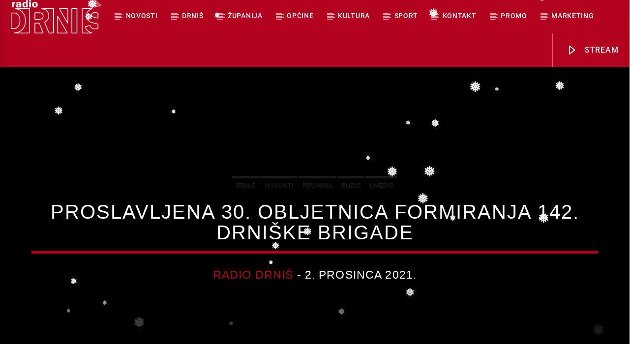

--- FILE ---
content_type: text/html; charset=UTF-8
request_url: https://radiodrnis.hr/proslavljena-30-obljetnica-formiranja-142-drniske-brigade/
body_size: 22237
content:
<!doctype html>
<html class="no-js" lang="hr">
    <head>
        <meta charset="UTF-8">
        <meta http-equiv="X-UA-Compatible" content="IE=edge">
        <meta name="viewport" content="width=device-width, initial-scale=1.0">
        <title>Proslavljena 30. obljetnica formiranja 142. drniške brigade - Radio Drniš</title>
<meta name="description" content="Svečanom akademijom, postrojavanjem na Poljani, polaganjem vijenaca i svetom misom koju je vodio šibenski biskup mons. Tomislav Rogić sinoć je proslavljena 30. obljetnica osnutka drniške 142. brigade. Kroz postrojbu je prošlo gotovo 7.000 branitelja, stotinu ih je ranjeno, a 21 u Domovinskom ratu poginuo, te 20 od posljedica rata. Sveukupno&hellip;">
<meta name="robots" content="index, follow, max-snippet:-1, max-image-preview:large, max-video-preview:-1">
<link rel="canonical" href="https://radiodrnis.hr/proslavljena-30-obljetnica-formiranja-142-drniske-brigade/">
<meta property="og:url" content="https://radiodrnis.hr/proslavljena-30-obljetnica-formiranja-142-drniske-brigade/">
<meta property="og:site_name" content="Radio Drniš">
<meta property="og:locale" content="hr">
<meta property="og:type" content="article">
<meta property="article:author" content="https://www.facebook.com/radiodrnis">
<meta property="article:publisher" content="https://www.facebook.com/radiodrnis">
<meta property="article:section" content="Drniš">
<meta property="og:title" content="Proslavljena 30. obljetnica formiranja 142. drniške brigade - Radio Drniš">
<meta property="og:description" content="Svečanom akademijom, postrojavanjem na Poljani, polaganjem vijenaca i svetom misom koju je vodio šibenski biskup mons. Tomislav Rogić sinoć je proslavljena 30. obljetnica osnutka drniške 142. brigade. Kroz postrojbu je prošlo gotovo 7.000 branitelja, stotinu ih je ranjeno, a 21 u Domovinskom ratu poginuo, te 20 od posljedica rata. Sveukupno&hellip;">
<meta property="og:image" content="">
<meta property="og:image:secure_url" content="">
<meta property="fb:pages" content="">
<meta property="fb:admins" content="">
<meta property="fb:app_id" content="">
<meta name="twitter:card" content="summary">
<meta name="twitter:title" content="Proslavljena 30. obljetnica formiranja 142. drniške brigade - Radio Drniš">
<meta name="twitter:description" content="Svečanom akademijom, postrojavanjem na Poljani, polaganjem vijenaca i svetom misom koju je vodio šibenski biskup mons. Tomislav Rogić sinoć je proslavljena 30. obljetnica osnutka drniške 142. brigade. Kroz postrojbu je prošlo gotovo 7.000 branitelja, stotinu ih je ranjeno, a 21 u Domovinskom ratu poginuo, te 20 od posljedica rata. Sveukupno&hellip;">
<link rel="alternate" type="application/rss+xml" title="Radio Drniš &raquo; Kanal" href="https://radiodrnis.hr/feed/" />
<link rel="alternate" type="application/rss+xml" title="Radio Drniš &raquo; Kanal komentara" href="https://radiodrnis.hr/comments/feed/" />
		<!-- This site uses the Google Analytics by MonsterInsights plugin v9.11.1 - Using Analytics tracking - https://www.monsterinsights.com/ -->
							<script src="//www.googletagmanager.com/gtag/js?id=G-V812PF0HPS"  data-cfasync="false" data-wpfc-render="false" type="text/javascript" async></script>
			<script data-cfasync="false" data-wpfc-render="false" type="text/javascript">
				var mi_version = '9.11.1';
				var mi_track_user = true;
				var mi_no_track_reason = '';
								var MonsterInsightsDefaultLocations = {"page_location":"https:\/\/radiodrnis.hr\/proslavljena-30-obljetnica-formiranja-142-drniske-brigade\/"};
								if ( typeof MonsterInsightsPrivacyGuardFilter === 'function' ) {
					var MonsterInsightsLocations = (typeof MonsterInsightsExcludeQuery === 'object') ? MonsterInsightsPrivacyGuardFilter( MonsterInsightsExcludeQuery ) : MonsterInsightsPrivacyGuardFilter( MonsterInsightsDefaultLocations );
				} else {
					var MonsterInsightsLocations = (typeof MonsterInsightsExcludeQuery === 'object') ? MonsterInsightsExcludeQuery : MonsterInsightsDefaultLocations;
				}

								var disableStrs = [
										'ga-disable-G-V812PF0HPS',
									];

				/* Function to detect opted out users */
				function __gtagTrackerIsOptedOut() {
					for (var index = 0; index < disableStrs.length; index++) {
						if (document.cookie.indexOf(disableStrs[index] + '=true') > -1) {
							return true;
						}
					}

					return false;
				}

				/* Disable tracking if the opt-out cookie exists. */
				if (__gtagTrackerIsOptedOut()) {
					for (var index = 0; index < disableStrs.length; index++) {
						window[disableStrs[index]] = true;
					}
				}

				/* Opt-out function */
				function __gtagTrackerOptout() {
					for (var index = 0; index < disableStrs.length; index++) {
						document.cookie = disableStrs[index] + '=true; expires=Thu, 31 Dec 2099 23:59:59 UTC; path=/';
						window[disableStrs[index]] = true;
					}
				}

				if ('undefined' === typeof gaOptout) {
					function gaOptout() {
						__gtagTrackerOptout();
					}
				}
								window.dataLayer = window.dataLayer || [];

				window.MonsterInsightsDualTracker = {
					helpers: {},
					trackers: {},
				};
				if (mi_track_user) {
					function __gtagDataLayer() {
						dataLayer.push(arguments);
					}

					function __gtagTracker(type, name, parameters) {
						if (!parameters) {
							parameters = {};
						}

						if (parameters.send_to) {
							__gtagDataLayer.apply(null, arguments);
							return;
						}

						if (type === 'event') {
														parameters.send_to = monsterinsights_frontend.v4_id;
							var hookName = name;
							if (typeof parameters['event_category'] !== 'undefined') {
								hookName = parameters['event_category'] + ':' + name;
							}

							if (typeof MonsterInsightsDualTracker.trackers[hookName] !== 'undefined') {
								MonsterInsightsDualTracker.trackers[hookName](parameters);
							} else {
								__gtagDataLayer('event', name, parameters);
							}
							
						} else {
							__gtagDataLayer.apply(null, arguments);
						}
					}

					__gtagTracker('js', new Date());
					__gtagTracker('set', {
						'developer_id.dZGIzZG': true,
											});
					if ( MonsterInsightsLocations.page_location ) {
						__gtagTracker('set', MonsterInsightsLocations);
					}
										__gtagTracker('config', 'G-V812PF0HPS', {"forceSSL":"true","link_attribution":"true"} );
										window.gtag = __gtagTracker;										(function () {
						/* https://developers.google.com/analytics/devguides/collection/analyticsjs/ */
						/* ga and __gaTracker compatibility shim. */
						var noopfn = function () {
							return null;
						};
						var newtracker = function () {
							return new Tracker();
						};
						var Tracker = function () {
							return null;
						};
						var p = Tracker.prototype;
						p.get = noopfn;
						p.set = noopfn;
						p.send = function () {
							var args = Array.prototype.slice.call(arguments);
							args.unshift('send');
							__gaTracker.apply(null, args);
						};
						var __gaTracker = function () {
							var len = arguments.length;
							if (len === 0) {
								return;
							}
							var f = arguments[len - 1];
							if (typeof f !== 'object' || f === null || typeof f.hitCallback !== 'function') {
								if ('send' === arguments[0]) {
									var hitConverted, hitObject = false, action;
									if ('event' === arguments[1]) {
										if ('undefined' !== typeof arguments[3]) {
											hitObject = {
												'eventAction': arguments[3],
												'eventCategory': arguments[2],
												'eventLabel': arguments[4],
												'value': arguments[5] ? arguments[5] : 1,
											}
										}
									}
									if ('pageview' === arguments[1]) {
										if ('undefined' !== typeof arguments[2]) {
											hitObject = {
												'eventAction': 'page_view',
												'page_path': arguments[2],
											}
										}
									}
									if (typeof arguments[2] === 'object') {
										hitObject = arguments[2];
									}
									if (typeof arguments[5] === 'object') {
										Object.assign(hitObject, arguments[5]);
									}
									if ('undefined' !== typeof arguments[1].hitType) {
										hitObject = arguments[1];
										if ('pageview' === hitObject.hitType) {
											hitObject.eventAction = 'page_view';
										}
									}
									if (hitObject) {
										action = 'timing' === arguments[1].hitType ? 'timing_complete' : hitObject.eventAction;
										hitConverted = mapArgs(hitObject);
										__gtagTracker('event', action, hitConverted);
									}
								}
								return;
							}

							function mapArgs(args) {
								var arg, hit = {};
								var gaMap = {
									'eventCategory': 'event_category',
									'eventAction': 'event_action',
									'eventLabel': 'event_label',
									'eventValue': 'event_value',
									'nonInteraction': 'non_interaction',
									'timingCategory': 'event_category',
									'timingVar': 'name',
									'timingValue': 'value',
									'timingLabel': 'event_label',
									'page': 'page_path',
									'location': 'page_location',
									'title': 'page_title',
									'referrer' : 'page_referrer',
								};
								for (arg in args) {
																		if (!(!args.hasOwnProperty(arg) || !gaMap.hasOwnProperty(arg))) {
										hit[gaMap[arg]] = args[arg];
									} else {
										hit[arg] = args[arg];
									}
								}
								return hit;
							}

							try {
								f.hitCallback();
							} catch (ex) {
							}
						};
						__gaTracker.create = newtracker;
						__gaTracker.getByName = newtracker;
						__gaTracker.getAll = function () {
							return [];
						};
						__gaTracker.remove = noopfn;
						__gaTracker.loaded = true;
						window['__gaTracker'] = __gaTracker;
					})();
									} else {
										console.log("");
					(function () {
						function __gtagTracker() {
							return null;
						}

						window['__gtagTracker'] = __gtagTracker;
						window['gtag'] = __gtagTracker;
					})();
									}
			</script>
							<!-- / Google Analytics by MonsterInsights -->
		<style id='wp-img-auto-sizes-contain-inline-css' type='text/css'>
img:is([sizes=auto i],[sizes^="auto," i]){contain-intrinsic-size:3000px 1500px}
/*# sourceURL=wp-img-auto-sizes-contain-inline-css */
</style>

<link rel='stylesheet' id='sbi_styles-css' href='https://radiodrnis.hr/wp-content/plugins/instagram-feed/css/sbi-styles.min.css?ver=6.10.0' type='text/css' media='all' />
<style id='wp-emoji-styles-inline-css' type='text/css'>

	img.wp-smiley, img.emoji {
		display: inline !important;
		border: none !important;
		box-shadow: none !important;
		height: 1em !important;
		width: 1em !important;
		margin: 0 0.07em !important;
		vertical-align: -0.1em !important;
		background: none !important;
		padding: 0 !important;
	}
/*# sourceURL=wp-emoji-styles-inline-css */
</style>
<link rel='stylesheet' id='wp-block-library-css' href='https://radiodrnis.hr/wp-includes/css/dist/block-library/style.min.css?ver=6.9' type='text/css' media='all' />
<style id='global-styles-inline-css' type='text/css'>
:root{--wp--preset--aspect-ratio--square: 1;--wp--preset--aspect-ratio--4-3: 4/3;--wp--preset--aspect-ratio--3-4: 3/4;--wp--preset--aspect-ratio--3-2: 3/2;--wp--preset--aspect-ratio--2-3: 2/3;--wp--preset--aspect-ratio--16-9: 16/9;--wp--preset--aspect-ratio--9-16: 9/16;--wp--preset--color--black: #000000;--wp--preset--color--cyan-bluish-gray: #abb8c3;--wp--preset--color--white: #ffffff;--wp--preset--color--pale-pink: #f78da7;--wp--preset--color--vivid-red: #cf2e2e;--wp--preset--color--luminous-vivid-orange: #ff6900;--wp--preset--color--luminous-vivid-amber: #fcb900;--wp--preset--color--light-green-cyan: #7bdcb5;--wp--preset--color--vivid-green-cyan: #00d084;--wp--preset--color--pale-cyan-blue: #8ed1fc;--wp--preset--color--vivid-cyan-blue: #0693e3;--wp--preset--color--vivid-purple: #9b51e0;--wp--preset--gradient--vivid-cyan-blue-to-vivid-purple: linear-gradient(135deg,rgb(6,147,227) 0%,rgb(155,81,224) 100%);--wp--preset--gradient--light-green-cyan-to-vivid-green-cyan: linear-gradient(135deg,rgb(122,220,180) 0%,rgb(0,208,130) 100%);--wp--preset--gradient--luminous-vivid-amber-to-luminous-vivid-orange: linear-gradient(135deg,rgb(252,185,0) 0%,rgb(255,105,0) 100%);--wp--preset--gradient--luminous-vivid-orange-to-vivid-red: linear-gradient(135deg,rgb(255,105,0) 0%,rgb(207,46,46) 100%);--wp--preset--gradient--very-light-gray-to-cyan-bluish-gray: linear-gradient(135deg,rgb(238,238,238) 0%,rgb(169,184,195) 100%);--wp--preset--gradient--cool-to-warm-spectrum: linear-gradient(135deg,rgb(74,234,220) 0%,rgb(151,120,209) 20%,rgb(207,42,186) 40%,rgb(238,44,130) 60%,rgb(251,105,98) 80%,rgb(254,248,76) 100%);--wp--preset--gradient--blush-light-purple: linear-gradient(135deg,rgb(255,206,236) 0%,rgb(152,150,240) 100%);--wp--preset--gradient--blush-bordeaux: linear-gradient(135deg,rgb(254,205,165) 0%,rgb(254,45,45) 50%,rgb(107,0,62) 100%);--wp--preset--gradient--luminous-dusk: linear-gradient(135deg,rgb(255,203,112) 0%,rgb(199,81,192) 50%,rgb(65,88,208) 100%);--wp--preset--gradient--pale-ocean: linear-gradient(135deg,rgb(255,245,203) 0%,rgb(182,227,212) 50%,rgb(51,167,181) 100%);--wp--preset--gradient--electric-grass: linear-gradient(135deg,rgb(202,248,128) 0%,rgb(113,206,126) 100%);--wp--preset--gradient--midnight: linear-gradient(135deg,rgb(2,3,129) 0%,rgb(40,116,252) 100%);--wp--preset--font-size--small: 13px;--wp--preset--font-size--medium: 20px;--wp--preset--font-size--large: 36px;--wp--preset--font-size--x-large: 42px;--wp--preset--spacing--20: 0.44rem;--wp--preset--spacing--30: 0.67rem;--wp--preset--spacing--40: 1rem;--wp--preset--spacing--50: 1.5rem;--wp--preset--spacing--60: 2.25rem;--wp--preset--spacing--70: 3.38rem;--wp--preset--spacing--80: 5.06rem;--wp--preset--shadow--natural: 6px 6px 9px rgba(0, 0, 0, 0.2);--wp--preset--shadow--deep: 12px 12px 50px rgba(0, 0, 0, 0.4);--wp--preset--shadow--sharp: 6px 6px 0px rgba(0, 0, 0, 0.2);--wp--preset--shadow--outlined: 6px 6px 0px -3px rgb(255, 255, 255), 6px 6px rgb(0, 0, 0);--wp--preset--shadow--crisp: 6px 6px 0px rgb(0, 0, 0);}:where(.is-layout-flex){gap: 0.5em;}:where(.is-layout-grid){gap: 0.5em;}body .is-layout-flex{display: flex;}.is-layout-flex{flex-wrap: wrap;align-items: center;}.is-layout-flex > :is(*, div){margin: 0;}body .is-layout-grid{display: grid;}.is-layout-grid > :is(*, div){margin: 0;}:where(.wp-block-columns.is-layout-flex){gap: 2em;}:where(.wp-block-columns.is-layout-grid){gap: 2em;}:where(.wp-block-post-template.is-layout-flex){gap: 1.25em;}:where(.wp-block-post-template.is-layout-grid){gap: 1.25em;}.has-black-color{color: var(--wp--preset--color--black) !important;}.has-cyan-bluish-gray-color{color: var(--wp--preset--color--cyan-bluish-gray) !important;}.has-white-color{color: var(--wp--preset--color--white) !important;}.has-pale-pink-color{color: var(--wp--preset--color--pale-pink) !important;}.has-vivid-red-color{color: var(--wp--preset--color--vivid-red) !important;}.has-luminous-vivid-orange-color{color: var(--wp--preset--color--luminous-vivid-orange) !important;}.has-luminous-vivid-amber-color{color: var(--wp--preset--color--luminous-vivid-amber) !important;}.has-light-green-cyan-color{color: var(--wp--preset--color--light-green-cyan) !important;}.has-vivid-green-cyan-color{color: var(--wp--preset--color--vivid-green-cyan) !important;}.has-pale-cyan-blue-color{color: var(--wp--preset--color--pale-cyan-blue) !important;}.has-vivid-cyan-blue-color{color: var(--wp--preset--color--vivid-cyan-blue) !important;}.has-vivid-purple-color{color: var(--wp--preset--color--vivid-purple) !important;}.has-black-background-color{background-color: var(--wp--preset--color--black) !important;}.has-cyan-bluish-gray-background-color{background-color: var(--wp--preset--color--cyan-bluish-gray) !important;}.has-white-background-color{background-color: var(--wp--preset--color--white) !important;}.has-pale-pink-background-color{background-color: var(--wp--preset--color--pale-pink) !important;}.has-vivid-red-background-color{background-color: var(--wp--preset--color--vivid-red) !important;}.has-luminous-vivid-orange-background-color{background-color: var(--wp--preset--color--luminous-vivid-orange) !important;}.has-luminous-vivid-amber-background-color{background-color: var(--wp--preset--color--luminous-vivid-amber) !important;}.has-light-green-cyan-background-color{background-color: var(--wp--preset--color--light-green-cyan) !important;}.has-vivid-green-cyan-background-color{background-color: var(--wp--preset--color--vivid-green-cyan) !important;}.has-pale-cyan-blue-background-color{background-color: var(--wp--preset--color--pale-cyan-blue) !important;}.has-vivid-cyan-blue-background-color{background-color: var(--wp--preset--color--vivid-cyan-blue) !important;}.has-vivid-purple-background-color{background-color: var(--wp--preset--color--vivid-purple) !important;}.has-black-border-color{border-color: var(--wp--preset--color--black) !important;}.has-cyan-bluish-gray-border-color{border-color: var(--wp--preset--color--cyan-bluish-gray) !important;}.has-white-border-color{border-color: var(--wp--preset--color--white) !important;}.has-pale-pink-border-color{border-color: var(--wp--preset--color--pale-pink) !important;}.has-vivid-red-border-color{border-color: var(--wp--preset--color--vivid-red) !important;}.has-luminous-vivid-orange-border-color{border-color: var(--wp--preset--color--luminous-vivid-orange) !important;}.has-luminous-vivid-amber-border-color{border-color: var(--wp--preset--color--luminous-vivid-amber) !important;}.has-light-green-cyan-border-color{border-color: var(--wp--preset--color--light-green-cyan) !important;}.has-vivid-green-cyan-border-color{border-color: var(--wp--preset--color--vivid-green-cyan) !important;}.has-pale-cyan-blue-border-color{border-color: var(--wp--preset--color--pale-cyan-blue) !important;}.has-vivid-cyan-blue-border-color{border-color: var(--wp--preset--color--vivid-cyan-blue) !important;}.has-vivid-purple-border-color{border-color: var(--wp--preset--color--vivid-purple) !important;}.has-vivid-cyan-blue-to-vivid-purple-gradient-background{background: var(--wp--preset--gradient--vivid-cyan-blue-to-vivid-purple) !important;}.has-light-green-cyan-to-vivid-green-cyan-gradient-background{background: var(--wp--preset--gradient--light-green-cyan-to-vivid-green-cyan) !important;}.has-luminous-vivid-amber-to-luminous-vivid-orange-gradient-background{background: var(--wp--preset--gradient--luminous-vivid-amber-to-luminous-vivid-orange) !important;}.has-luminous-vivid-orange-to-vivid-red-gradient-background{background: var(--wp--preset--gradient--luminous-vivid-orange-to-vivid-red) !important;}.has-very-light-gray-to-cyan-bluish-gray-gradient-background{background: var(--wp--preset--gradient--very-light-gray-to-cyan-bluish-gray) !important;}.has-cool-to-warm-spectrum-gradient-background{background: var(--wp--preset--gradient--cool-to-warm-spectrum) !important;}.has-blush-light-purple-gradient-background{background: var(--wp--preset--gradient--blush-light-purple) !important;}.has-blush-bordeaux-gradient-background{background: var(--wp--preset--gradient--blush-bordeaux) !important;}.has-luminous-dusk-gradient-background{background: var(--wp--preset--gradient--luminous-dusk) !important;}.has-pale-ocean-gradient-background{background: var(--wp--preset--gradient--pale-ocean) !important;}.has-electric-grass-gradient-background{background: var(--wp--preset--gradient--electric-grass) !important;}.has-midnight-gradient-background{background: var(--wp--preset--gradient--midnight) !important;}.has-small-font-size{font-size: var(--wp--preset--font-size--small) !important;}.has-medium-font-size{font-size: var(--wp--preset--font-size--medium) !important;}.has-large-font-size{font-size: var(--wp--preset--font-size--large) !important;}.has-x-large-font-size{font-size: var(--wp--preset--font-size--x-large) !important;}
/*# sourceURL=global-styles-inline-css */
</style>

<style id='classic-theme-styles-inline-css' type='text/css'>
/*! This file is auto-generated */
.wp-block-button__link{color:#fff;background-color:#32373c;border-radius:9999px;box-shadow:none;text-decoration:none;padding:calc(.667em + 2px) calc(1.333em + 2px);font-size:1.125em}.wp-block-file__button{background:#32373c;color:#fff;text-decoration:none}
/*# sourceURL=/wp-includes/css/classic-themes.min.css */
</style>
<link rel='stylesheet' id='embedpress-style-css' href='https://radiodrnis.hr/wp-content/plugins/embedpress/assets/css/embedpress.css?ver=4.3.0' type='text/css' media='all' />
<link rel='stylesheet' id='qt_ajax_pageload_style-css' href='https://radiodrnis.hr/wp-content/plugins/qt-ajax-pageload/qt-apl-style.css?ver=6.9' type='text/css' media='all' />
<link rel='stylesheet' id='qtPlacesStyle-css' href='https://radiodrnis.hr/wp-content/plugins/qt-places/inc/frontend/assets/styles.css?ver=6.9' type='text/css' media='all' />
<link rel='stylesheet' id='font-awesome-css' href='https://radiodrnis.hr/wp-content/plugins/elementor/assets/lib/font-awesome/css/font-awesome.min.css?ver=4.7.0' type='text/css' media='all' />
<link rel='stylesheet' id='QtswipeStyle-css' href='https://radiodrnis.hr/wp-content/plugins/qt-swipebox/swipebox/css/swipebox.min.css?ver=6.9' type='text/css' media='all' />
<link rel='stylesheet' id='vdl_css-css' href='https://radiodrnis.hr/wp-content/plugins/qt-videogalleries/assets/style.css?ver=6.9' type='text/css' media='all' />
<link rel='stylesheet' id='wp-snow-effect-css' href='https://radiodrnis.hr/wp-content/plugins/wp-snow-effect/public/css/wp-snow-effect-public.css?ver=1.0.0' type='text/css' media='all' />
<link rel='stylesheet' id='wpos-slick-style-css' href='https://radiodrnis.hr/wp-content/plugins/wp-trending-post-slider-and-widget/assets/css/slick.css?ver=1.8.6' type='text/css' media='all' />
<link rel='stylesheet' id='wtpsw-public-style-css' href='https://radiodrnis.hr/wp-content/plugins/wp-trending-post-slider-and-widget/assets/css/wtpsw-public.css?ver=1.8.6' type='text/css' media='all' />
<link rel='stylesheet' id='splw-fontello-css' href='https://radiodrnis.hr/wp-content/plugins/location-weather/assets/css/fontello.min.css?ver=2.1.6' type='text/css' media='all' />
<link rel='stylesheet' id='splw-styles-css' href='https://radiodrnis.hr/wp-content/plugins/location-weather/assets/css/splw-style.min.css?ver=2.1.6' type='text/css' media='all' />
<style id='splw-styles-inline-css' type='text/css'>
#splw-location-weather-28187.splw-main-wrapper {max-width: 320px;margin : auto;margin-bottom: 2em;}#splw-location-weather-28187.splw-main-wrapper.horizontal {max-width: 800px;}#splw-location-weather-28187 .splw-lite-wrapper,#splw-location-weather-28187 .splw-forecast-weather select,#splw-location-weather-28187 .splw-forecast-weather option,#splw-location-weather-28187 .splw-lite-wrapper .splw-weather-attribution a{text-decoration: none;}#splw-location-weather-28187 .splw-lite-templates-body,#splw-location-weather-28187 .splw-adv-forecast-days{padding : 16px 20px 10px 20px;}#splw-location-weather-28187 .splw-weather-detailed-updated-time{padding : 0 20px 10px 20px;}#splw-location-weather-28187 .splw-lite-wrapper{ border: 1px solid #0a0a0a;}#splw-location-weather-28187 .splw-lite-wrapper .splw-lite-current-temp .splw-weather-icon{width: 58px;}#splw-location-weather-28187 .splw-lite-wrapper{border-radius: 8px;}#splw-location-weather-28187 .splw-lite-daily-weather-details .details-icon i{color:#fff;}#splw-location-weather-28187 .splw-lite-wrapper,#splw-location-weather-28187 .splw-forecast-weather option{background:#b40320}#splw-location-weather-28187 .splw-lite-daily-weather-details.lw-center .splw-other-opt{text-align: center;}#splw-location-weather-28187 .splw-weather-title{color: #000;margin-top: 0px;margin-bottom: 20px;}#splw-location-weather-28187 .splw-lite-header-title{color: #fff;margin-top: 0px;margin-bottom: 10px;}#splw-location-weather-28187 .splw-lite-current-time{color: #fff;margin-top: 0px;margin-bottom: 10px;}#splw-location-weather-28187 .splw-cur-temp{color: #fff;margin-top: 0px;margin-bottom: 0px;}#splw-location-weather-28187 .splw-lite-desc{color: #fff;margin-top: 20px;margin-bottom: 0px;}#splw-location-weather-28187 .splw-lite-daily-weather-details{color: #fff;margin-top: 20px;margin-bottom: 10px;}#splw-location-weather-28187 .splw-weather-details .splw-weather-icons {color: #fff;margin-top: 20px;margin-bottom: 0px;}#splw-location-weather-28187 .lw-footer{margin-top: 0px;margin-bottom: 0px;}#splw-location-weather-28187 .splw-weather-attribution a,#splw-location-weather-28187 .splw-weather-attribution,#splw-location-weather-28187 .splw-weather-detailed-updated-time a,#splw-location-weather-28187 .splw-weather-updated-time{color: #fff;}#splw-location-weather-28187.splw-main-wrapper:not(.table-view,.tabs-view) .splw-lite-wrapper {box-shadow:4px 4px 16px 5px rgba(28,28,28,0.3) inset;}#splw-location-weather-28187.splw-main-wrapper {position: relative;}#lw-preloader-28187{position: absolute;left: 0;top: 0;height: 100%;width: 100%;text-align: center;display: flex;align-items: center;justify-content: center;background: #fff;z-index: 9999;}
/*# sourceURL=splw-styles-inline-css */
</style>
<link rel='stylesheet' id='splw-old-styles-css' href='https://radiodrnis.hr/wp-content/plugins/location-weather/assets/css/old-style.min.css?ver=2.1.6' type='text/css' media='all' />
<link rel='stylesheet' id='parent-style-css' href='https://radiodrnis.hr/wp-content/themes/onair2/style.css?ver=6.9' type='text/css' media='all' />
<link rel='stylesheet' id='child-style-css' href='https://radiodrnis.hr/wp-content/themes/onair2-child/style.css?ver=6.9' type='text/css' media='all' />
<link rel='stylesheet' id='mediaelement-css' href='https://radiodrnis.hr/wp-includes/js/mediaelement/mediaelementplayer-legacy.min.css?ver=4.2.17' type='text/css' media='all' />
<link rel='stylesheet' id='wp-mediaelement-css' href='https://radiodrnis.hr/wp-includes/js/mediaelement/wp-mediaelement.min.css?ver=6.9' type='text/css' media='all' />
<link rel='stylesheet' id='dripicons-css' href='https://radiodrnis.hr/wp-content/themes/onair2/fonts/dripicons/webfont.css?ver=5.9.2' type='text/css' media='all' />
<link rel='stylesheet' id='qantumthemes_qticons-css' href='https://radiodrnis.hr/wp-content/themes/onair2/fonts/qticons/qticons.css?ver=5.9.2' type='text/css' media='all' />
<link rel='stylesheet' id='slick-css' href='https://radiodrnis.hr/wp-content/themes/onair2/components/slick/slick.css?ver=5.9.2' type='text/css' media='all' />
<link rel='stylesheet' id='swipebox-css' href='https://radiodrnis.hr/wp-content/themes/onair2/components/swipebox/src/css/swipebox.min.css?ver=5.9.2' type='text/css' media='all' />
<link rel='stylesheet' id='classycountdown-css' href='https://radiodrnis.hr/wp-content/themes/onair2/components/countdown/css/jquery.classycountdown.css?ver=5.9.2' type='text/css' media='all' />
<link rel='stylesheet' id='flashblock-css' href='https://radiodrnis.hr/wp-content/themes/onair2/components/soundmanager/templates/qtradio-player/css/flashblock.css?ver=5.9.2' type='text/css' media='all' />
<link rel='stylesheet' id='qantumthemes_volume-css' href='https://radiodrnis.hr/wp-content/themes/onair2/components/soundmanager/templates/qtradio-player/css/qt-360player-volume.css?ver=5.9.2' type='text/css' media='all' />
<link rel='stylesheet' id='qantumthemes_main-css' href='https://radiodrnis.hr/wp-content/themes/onair2/css/qt-main.css?ver=5.9.2' type='text/css' media='all' />
<link rel='stylesheet' id='slb_core-css' href='https://radiodrnis.hr/wp-content/plugins/simple-lightbox/client/css/app.css?ver=2.9.4' type='text/css' media='all' />
<link rel='stylesheet' id='dashicons-css' href='https://radiodrnis.hr/wp-includes/css/dashicons.min.css?ver=6.9' type='text/css' media='all' />
<link rel='stylesheet' id='elementor-frontend-css' href='https://radiodrnis.hr/wp-content/plugins/elementor/assets/css/frontend.min.css?ver=3.25.0' type='text/css' media='all' />
<link rel='stylesheet' id='eael-general-css' href='https://radiodrnis.hr/wp-content/plugins/essential-addons-for-elementor-lite/assets/front-end/css/view/general.min.css?ver=6.5.7' type='text/css' media='all' />
<link rel='stylesheet' id='kirki-styles-css' href='https://radiodrnis.hr?action=kirki-styles&#038;ver=dynamic-5.0.1' type='text/css' media='all' />
<script type="text/javascript" src="https://radiodrnis.hr/wp-includes/js/jquery/jquery.min.js?ver=3.7.1" id="jquery-core-js"></script>
<script type="text/javascript" src="https://radiodrnis.hr/wp-includes/js/jquery/jquery-migrate.min.js?ver=3.4.1" id="jquery-migrate-js"></script>
<script type="text/javascript" src="https://radiodrnis.hr/wp-content/plugins/google-analytics-for-wordpress/assets/js/frontend-gtag.min.js?ver=9.11.1" id="monsterinsights-frontend-script-js" async="async" data-wp-strategy="async"></script>
<script data-cfasync="false" data-wpfc-render="false" type="text/javascript" id='monsterinsights-frontend-script-js-extra'>/* <![CDATA[ */
var monsterinsights_frontend = {"js_events_tracking":"true","download_extensions":"doc,pdf,ppt,zip,xls,docx,pptx,xlsx","inbound_paths":"[{\"path\":\"\\\/go\\\/\",\"label\":\"affiliate\"},{\"path\":\"\\\/recommend\\\/\",\"label\":\"affiliate\"}]","home_url":"https:\/\/radiodrnis.hr","hash_tracking":"false","v4_id":"G-V812PF0HPS"};/* ]]> */
</script>
<script type="text/javascript" src="https://radiodrnis.hr/wp-content/plugins/wp-snow-effect/public/js/jsnow.js?ver=1.5" id="jsnow-js"></script>
<script type="text/javascript" id="wp-snow-effect-js-extra">
/* <![CDATA[ */
var snoweffect = {"show":"1","flakes_num":"30","falling_speed_min":"1","falling_speed_max":"3","flake_max_size":"20","flake_min_size":"10","vertical_size":"800","flake_color":"#efefef","flake_zindex":"100000","flake_type":"#10053","fade_away":"1"};
//# sourceURL=wp-snow-effect-js-extra
/* ]]> */
</script>
<script type="text/javascript" src="https://radiodrnis.hr/wp-content/plugins/wp-snow-effect/public/js/wp-snow-effect-public.js?ver=1.0.0" id="wp-snow-effect-js"></script>
<link rel="https://api.w.org/" href="https://radiodrnis.hr/wp-json/" /><link rel="alternate" title="JSON" type="application/json" href="https://radiodrnis.hr/wp-json/wp/v2/posts/19903" /><link rel="EditURI" type="application/rsd+xml" title="RSD" href="https://radiodrnis.hr/xmlrpc.php?rsd" />
<meta name="generator" content="WordPress 6.9" />
<link rel='shortlink' href='https://radiodrnis.hr/?p=19903' />
<meta name="generator" content="Elementor 3.25.0; features: e_optimized_control_loading; settings: css_print_method-external, google_font-enabled, font_display-swap">
			<style>
				.e-con.e-parent:nth-of-type(n+4):not(.e-lazyloaded):not(.e-no-lazyload),
				.e-con.e-parent:nth-of-type(n+4):not(.e-lazyloaded):not(.e-no-lazyload) * {
					background-image: none !important;
				}
				@media screen and (max-height: 1024px) {
					.e-con.e-parent:nth-of-type(n+3):not(.e-lazyloaded):not(.e-no-lazyload),
					.e-con.e-parent:nth-of-type(n+3):not(.e-lazyloaded):not(.e-no-lazyload) * {
						background-image: none !important;
					}
				}
				@media screen and (max-height: 640px) {
					.e-con.e-parent:nth-of-type(n+2):not(.e-lazyloaded):not(.e-no-lazyload),
					.e-con.e-parent:nth-of-type(n+2):not(.e-lazyloaded):not(.e-no-lazyload) * {
						background-image: none !important;
					}
				}
			</style>
			<style class="wpcode-css-snippet">/* 📌 Fiksna visina thumbnaila na početnoj */
.home .qt-part-archive-item .qt-item-header.qt-header-bg,
.home .qt-part-archive-item .qt-header-top.qt-header-bg {
    width: 100%;
    height: 220px;            /* fiksna visina */
    position: relative;
    overflow: hidden;
    display: block;
    background-color: #000;   /* dok JS ne postavi sliku */
}
</style><link rel="icon" href="https://radiodrnis.hr/wp-content/uploads/2023/01/890-2.svg" sizes="32x32" />
<link rel="icon" href="https://radiodrnis.hr/wp-content/uploads/2023/01/890-2.svg" sizes="192x192" />
<link rel="apple-touch-icon" href="https://radiodrnis.hr/wp-content/uploads/2023/01/890-2.svg" />
<meta name="msapplication-TileImage" content="https://radiodrnis.hr/wp-content/uploads/2023/01/890-2.svg" />
		<style type="text/css" id="wp-custom-css">
			/* =======================
   FEATURED IMAGES – ARCHIVA / THUMBNAILS
   ======================= */

/* Container thumbnails */
.qt-item-header {
  position: relative;
  overflow: hidden;
}

/* Slika unutar thumbnails */
.qt-item-header img {
  display: block;
  width: 100%;
  height: auto;
  filter: brightness(0.75); /* lagano zatamnjenje */
  transition: filter 0.3s ease, transform 0.3s ease;
}

/* Hover efekt na slici */
.qt-item-header:hover img {
  filter: brightness(0.9);
  transform: scale(1.05);
}

/* Naslov preko slike – thumbnails */
.qt-part-archive-item .qt-title a {
  position: absolute;
  bottom: 0;
  left: 0;
  width: 100%;
  z-index: 2;
  background: rgba(0,0,0,0.35); /* lagana trakica, diskretna */
  color: #fff !important;
  text-shadow: 0 1px 3px rgba(0,0,0,0.5);
  padding: 6px 10px;
  font-size: 1em;
  font-weight: bold;
  text-decoration: none;
  display: block;
}
/* 📌 Naslov na thumbnailima - max 2 reda na desktopu */
.home .qt-part-archive-item h4.qt-title a,
.home .qt-part-archive-item .qt-item-title a,
.home .qt-part-archive-item .qt-title a {
  display: -webkit-box;
  -webkit-line-clamp: 2;        /* broj redaka na desktopu */
  -webkit-box-orient: vertical;
  overflow: hidden;
  text-overflow: ellipsis;

  white-space: normal;
  word-break: break-word;

  line-height: 1.4em;
  max-height: calc(1.4em * 2);  /* mora pratiti broj redaka */
}
@media (max-width: 768px) {
  .home .qt-part-archive-item h4.qt-title a,
  .home .qt-part-archive-item .qt-item-title a,
  .home .qt-part-archive-item .qt-title a {
    -webkit-line-clamp: 2;       /* sada 2 reda */
    max-height: calc(1.4em * 2); /* visina 2 retka */
  }
}
/* Prisiljava sliku da se skalira da stane cijela u kontejner (contain), 
   umjesto da pokriva cijeli kontejner (cover), što uzrokuje kropanje. */
.post-header-image {
    background-size: contain !important; 
    background-repeat: no-repeat !important;
    background-position: center top !important; /* Centrirajte i postavite na vrh */
    height: auto !important; /* Poništite fiksnu visinu teme */
    max-height: 80vh !important; /* Ograničite maksimalnu visinu na 80% visine ekrana */
}
		</style>
		
		<!-- CSS styles added by QT Subpages Plugin -->
		<style type="text/css">
			
			.vdl-subpages-item  a .detail .title {font-size:13px; }
			
			.vdl-subpages-item  a .detail {padding-top:45px !important;}
			.vdl-subpages-container ul.vdl-subpages-tagcloud li a {
				
				
				
				
				
			}
			.vdl-subpages-container ul.vdl-subpages-tagcloud li a:hover {}
			
			
			
			
			@media (max-width: 768px){
				.vdl-elementcontents a.vdl-link .detail .title {}
			}
			
		</style>
		    </head>
    <body id="onair2Body" class="wp-singular post-template-default single single-post postid-19903 single-format-standard wp-theme-onair2 wp-child-theme-onair2-child is_chrome is_osx qt-parentcontainer template- qt-stickymenu  qt-body elementor-default elementor-kit-7" data-start>
        <!-- QT HEADER END ================================ -->
        <div class="onair2-contents-master" id="onair2-contents-master"> 
	
<div class="qt-main-menubar" data-0="@class:qt-main-menubar">
	
	 


	<!-- QT MENUBAR  ================================ -->
	<nav id="qtmainmenucontainer" class="qt-menubar nav-wrapper qt-content-primary">
		<!-- desktop menu  HIDDEN IN MOBILE AND TABLETS -->
		<ul class="qt-desktopmenu hide-on-xl-and-down">
			<li class="qt-logo-link">
				<a href="https://radiodrnis.hr" class="brand-logo qt-logo-text">
					<img src="https://radiodrnis.hr/wp-content/uploads/2023/03/LOGO11.png" alt="Home">				</a>
			</li>

			<li id="menu-item-30466" class="menu-item menu-item-type-taxonomy menu-item-object-category current-post-ancestor current-menu-parent current-post-parent menu-item-30466"><a href="https://radiodrnis.hr/category/novosti/">NOVOSTI</a></li>
<li id="menu-item-23768" class="menu-item menu-item-type-taxonomy menu-item-object-category current-post-ancestor current-menu-parent current-post-parent menu-item-23768"><a href="https://radiodrnis.hr/category/drnis/">Drniš</a></li>
<li id="menu-item-23771" class="menu-item menu-item-type-taxonomy menu-item-object-category menu-item-23771"><a href="https://radiodrnis.hr/category/zupanija/">Županija</a></li>
<li id="menu-item-24371" class="menu-item menu-item-type-taxonomy menu-item-object-category menu-item-has-children menu-item-24371"><a href="https://radiodrnis.hr/category/opcine/">Općine</a>
<ul class="sub-menu">
	<li id="menu-item-24368" class="menu-item menu-item-type-taxonomy menu-item-object-category current-post-ancestor current-menu-parent current-post-parent menu-item-24368"><a href="https://radiodrnis.hr/category/promina/">Promina</a></li>
	<li id="menu-item-24369" class="menu-item menu-item-type-taxonomy menu-item-object-category current-post-ancestor current-menu-parent current-post-parent menu-item-24369"><a href="https://radiodrnis.hr/category/ruzic/">Ružić</a></li>
	<li id="menu-item-24370" class="menu-item menu-item-type-taxonomy menu-item-object-category current-post-ancestor current-menu-parent current-post-parent menu-item-24370"><a href="https://radiodrnis.hr/category/unesic/">Unešić</a></li>
</ul>
</li>
<li id="menu-item-23770" class="menu-item menu-item-type-taxonomy menu-item-object-category menu-item-23770"><a href="https://radiodrnis.hr/category/kultura/">Kultura</a></li>
<li id="menu-item-23769" class="menu-item menu-item-type-taxonomy menu-item-object-category menu-item-23769"><a href="https://radiodrnis.hr/category/sport/">Sport</a></li>
<li id="menu-item-23982" class="menu-item menu-item-type-post_type menu-item-object-post menu-item-23982"><a href="https://radiodrnis.hr/kontakti/">Kontakt</a></li>
<li id="menu-item-24286" class="menu-item menu-item-type-taxonomy menu-item-object-category menu-item-24286"><a href="https://radiodrnis.hr/category/promo/">PROMO</a></li>
<li id="menu-item-27937" class="menu-item menu-item-type-post_type menu-item-object-page menu-item-27937"><a href="https://radiodrnis.hr/marketing/">MARKETING</a></li>
 


						

			 
								<li class="right qt-menu-btn">
						<a  href="#" class="button-playlistswitch qtlistenbutton qt-header-play-btn" data-activates="channelslist">
							<i class="icon dripicons-media-play"></i> Stream						</a>
											</li>
				

		</ul>
		
		<!-- mobile menu icon and logo VISIBLE ONLY TABLET AND MOBILE-->
		<ul class="qt-desktopmenu qt-mobilemenubar hide-on-xl-only ">
			<li>
				<a href="#" data-activates="qt-mobile-menu" class="button-collapse qt-menu-switch qt-btn qt-btn-primary qt-btn-m">
					<i class="dripicons-menu"></i>
				</a>
			</li>
			<li>
				<a href="https://radiodrnis.hr" class="brand-logo qt-logo-text">
					<img src="https://radiodrnis.hr/wp-content/uploads/2023/03/LOGO11.png" alt="Home">				</a>
			</li>
					</ul>
	</nav>
	</div>

<!-- mobile menu -->
<div id="qt-mobile-menu" class="side-nav qt-content-primary">
	 <ul class=" qt-side-nav">
		<li class="menu-item menu-item-type-taxonomy menu-item-object-category current-post-ancestor current-menu-parent current-post-parent menu-item-30466"><a href="https://radiodrnis.hr/category/novosti/">NOVOSTI</a></li>
<li class="menu-item menu-item-type-taxonomy menu-item-object-category current-post-ancestor current-menu-parent current-post-parent menu-item-23768"><a href="https://radiodrnis.hr/category/drnis/">Drniš</a></li>
<li class="menu-item menu-item-type-taxonomy menu-item-object-category menu-item-23771"><a href="https://radiodrnis.hr/category/zupanija/">Županija</a></li>
<li class="menu-item menu-item-type-taxonomy menu-item-object-category menu-item-has-children menu-item-24371"><a href="https://radiodrnis.hr/category/opcine/">Općine</a>
<ul class="sub-menu">
	<li class="menu-item menu-item-type-taxonomy menu-item-object-category current-post-ancestor current-menu-parent current-post-parent menu-item-24368"><a href="https://radiodrnis.hr/category/promina/">Promina</a></li>
	<li class="menu-item menu-item-type-taxonomy menu-item-object-category current-post-ancestor current-menu-parent current-post-parent menu-item-24369"><a href="https://radiodrnis.hr/category/ruzic/">Ružić</a></li>
	<li class="menu-item menu-item-type-taxonomy menu-item-object-category current-post-ancestor current-menu-parent current-post-parent menu-item-24370"><a href="https://radiodrnis.hr/category/unesic/">Unešić</a></li>
</ul>
</li>
<li class="menu-item menu-item-type-taxonomy menu-item-object-category menu-item-23770"><a href="https://radiodrnis.hr/category/kultura/">Kultura</a></li>
<li class="menu-item menu-item-type-taxonomy menu-item-object-category menu-item-23769"><a href="https://radiodrnis.hr/category/sport/">Sport</a></li>
<li class="menu-item menu-item-type-post_type menu-item-object-post menu-item-23982"><a href="https://radiodrnis.hr/kontakti/">Kontakt</a></li>
<li class="menu-item menu-item-type-taxonomy menu-item-object-category menu-item-24286"><a href="https://radiodrnis.hr/category/promo/">PROMO</a></li>
<li class="menu-item menu-item-type-post_type menu-item-object-page menu-item-27937"><a href="https://radiodrnis.hr/marketing/">MARKETING</a></li>
	</ul>
</div>

<!-- mobile toolbar -->
<ul class="qt-mobile-toolbar qt-content-primary-dark qt-content-aside hide-on-xl-only">
	
	

	
		<li>
					<a href="#" class="button-playlistswitch qtlistenbutton" data-activates="channelslist"><i class="icon dripicons-media-play"></i></a>
			</li>
	
</ul>


<!-- SEARCH FORM ========================= -->
<div id="qtsearchbar"  class="qt-searchbar qt-content-primary qt-expandable ">
	<div class="qt-expandable-inner">
		<form method="get" class="qt-inline-form" action="https://radiodrnis.hr/" role="search">
			<div class="row qt-nopadding">
				<div class="col s12 m8 l9">
					<input placeholder="Type and press enter &hellip;" value="" name="s" type="text" class="validate qt-input-l">
				</div>
				<div class="col s12 m3 l2">
					<input type="submit" value="Search" class="qt-btn qt-btn-primary qt-btn-l qt-fullwidth">
				</div>
				<div class="col s12 m1 l1">
					<a href="#" class="qt-btn qt-btn-l qt-btn-secondary qt-fullwidth aligncenter" data-expandable="#qtsearchbar"><i class="dripicons-cross"></i></a>
				</div>
			</div>
		</form>
	</div>
</div>
<!-- SEARCH FORM END ========================= -->
	<div id="maincontent" class="qt-main">
						<div id="post-19903" class="post-19903 post type-post status-publish format-standard has-post-thumbnail hentry category-drnis category-novosti category-promina category-ruzic category-unesic">
			<!-- ======================= HEADER SECTION ======================= -->
			<!-- HEADER CAPTION ========================= -->
<div class="qt-pageheader qt-negative">
    <div class="qt-container">
        <ul class="qt-tags">
            <li>
            <a href="https://radiodrnis.hr/category/drnis/" rel="category tag">Drniš</a></li><li><a href="https://radiodrnis.hr/category/novosti/" rel="category tag">Novosti</a></li><li><a href="https://radiodrnis.hr/category/promina/" rel="category tag">Promina</a></li><li><a href="https://radiodrnis.hr/category/ruzic/" rel="category tag">Ružić</a></li><li><a href="https://radiodrnis.hr/category/unesic/" rel="category tag">Unešić</a> 
            </li>
        </ul>
        <h1 class="qt-caption qt-spacer-s">
            Proslavljena 30. obljetnica formiranja 142. drniške brigade        </h1>
        <h4 class="qt-subtitle">
             <a href="https://radiodrnis.hr/author/radiodrn/" title="Objave od: Radio Drniš" rel="author">Radio Drniš</a> -            2. prosinca 2021.        </h4>
    </div>
     </div>
<!-- HEADER CAPTION END ========================= -->
			<!-- ======================= CONTENT SECTION ======================= -->
			<div class="qt-container qt-spacer-l">
				<div class="row">
					<div class="col s12 m12 l1 qt-pushpin-container">
						<div class="qt-pushpin">
							<!-- SHARE FUNCTIONS ================================================== -->
<ul class="qt-sharepage qt-sharepage-vertical qt-content-primary">
	<li class="hide-on-med-and-down">
		<i class="qticon-share qt-shareicon qt-content-primary-dark tooltipped"></i>
	</li>
	<li>
		<a class="qt-popupwindow qt-sharelink qt-tooltipped" target="_blank" rel="nofollow"
		data-tooltip="Share on Facebook" data-position="right" 
		data-name="Share" data-width="600" data-height="500" target="_blank" href="https://www.facebook.com/sharer/sharer.php?u=https://radiodrnis.hr/proslavljena-30-obljetnica-formiranja-142-drniske-brigade/&#038;title=Proslavljena%2030.%20obljetnica%20formiranja%20142.%20drniške%20brigade">
			<i class="qticon-facebook"></i>
		</a>
	</li>
	<li>
		<a class="qt-popupwindow qt-sharelink qt-tooltipped" target="_blank" rel="nofollow" data-tooltip="Share on Twitter" data-position="right" 
			data-name="Share" data-width="600" data-height="500" target="_blank" href="http://twitter.com/share?text=Proslavljena+30.+obljetnica+formiranja+142.+drni%C5%A1ke+brigade&#038;url=https://radiodrnis.hr/proslavljena-30-obljetnica-formiranja-142-drniske-brigade/">
			<i class="qticon-twitter"></i>
		</a>
	</li>


	<li>
		<a class="qt-popupwindow qt-sharelink qt-tooltipped" target="_blank" rel="nofollow" data-tooltip="Share on Pinterest" data-position="right" 
			data-name="Share" data-width="600" data-height="500" target="_blank" href="https://pinterest.com/pin/create/button/?&#038;url=https://radiodrnis.hr/proslavljena-30-obljetnica-formiranja-142-drniske-brigade/&#038;description=Proslavljena%2030.%20obljetnica%20formiranja%20142.%20drniške%20brigade&#038;media=https://radiodrnis.hr/wp-includes/images/media/default.svg">
			<i class="qticon-pinterest"></i>
		</a>
	</li>

	<li>
		<a class="qt-popupwindow qt-sharelink qt-tooltipped" target="_blank" rel="nofollow" data-tooltip="Share on Linkedin" data-position="right" 
			data-name="Share" data-width="600" data-height="500" target="_blank" href="https://www.linkedin.com/shareArticle?mini=true&#038;url=Proslavljena+30.+obljetnica+formiranja+142.+drni%C5%A1ke+brigade&#038;title=Proslavljena%2030.%20obljetnica%20formiranja%20142.%20drniške%20brigade">
			<i class="qticon-linkedin"></i>
		</a>
	</li>

	<li>
		<a class="qt-popupwindow qt-sharelink qt-tooltipped" target="_blank" rel="nofollow" data-tooltip="Send by Whatsapp" data-position="right" 
			data-name="Share" data-width="600" data-height="500" target="_blank"  href="https://wa.me/?text=Proslavljena+30.+obljetnica+formiranja+142.+drni%C5%A1ke+brigade+-+https://radiodrnis.hr/proslavljena-30-obljetnica-formiranja-142-drniske-brigade/">
			<i class="qticon-whatsapp"></i>
		</a>
	</li>


			<li>
			<a href="#" class="qt-btn-primary qt-sharelink qt-loveit-link   qt-tooltipped" data-tooltip="Love" data-position="right"  data-post_id="19903"><i class="qticon-heart"></i>
				<span class="qtli count">1</span>
			</a>
		</li>
	</ul>
<!-- SHARE FUNCTIONS ================================================== -->


						</div>
						 <hr class="qt-spacer-m">
					</div>
					<div class="col s12 m8">
												<div class="qt-the-content">
														<p>Svečanom akademijom, postrojavanjem na Poljani, polaganjem vijenaca i svetom misom koju je vodio šibenski biskup mons. Tomislav Rogić sinoć je proslavljena 30. obljetnica osnutka drniške 142. brigade.</p>
<p>Kroz postrojbu je prošlo gotovo 7.000 branitelja, stotinu ih je ranjeno, a 21 u Domovinskom ratu poginuo, te 20 od posljedica rata. Sveukupno 41 branitelj. Više od 2.000 pripadnika brigade nositelji su Spomenice iz 91. godine ili su odlikovani medaljom Oluja. 142. brigada pohvaljivana je za junaštvo u Domovinskom ratu. Odlukom Predsjednika Republike Hrvatske od 22. svibnja 2006. godine odlikovana je Redom Nikole Šubića Zrinskog, ujedno odlikovano je nekoliko istaknutih pripadnika brigade Redom Hrvatskog križa i Redom hrvatskog trolista.</p>
<p>Okupili su se tim povodom u Drnišu: general u miru Damir Krstičević kao izaslanik predsjednika Vlade RH, general Dražen Ressler kao izaslanik Predsjednika RH,  drniški gradonačelnik i saborski zastupnik Josip Begonja kao izaslanik predsjednika Sabora, ratni zapovjednik Željko Nakić kao izaslanik ministra obrane, general Mate Viduka, šibensko-kninski župan Marko Jelić, te vodeći ljudi općina nastalih od teritorija predratne Općine Drniš i predstavnici udruga iz Domovinskog rata.</p>
<p>Predsjednik Udruge 142. brigade Dragan Radeljak čestitao je svojim suborcima 30. obljetnicu formiranja postrojbe i zahvalio novim generalima koji nastavljaju tradiciju Hrvatske vojske.</p>
<audio class="wp-audio-shortcode" id="audio-19903-1" preload="none" style="width: 100%;" controls="controls"><source type="audio/mpeg" src="http://www.radiodrnis.hr/WP/wordpress/wp-content/uploads/2021/12/Dragan-Radeljak-0212.mp3?_=1" /><a href="http://www.radiodrnis.hr/WP/wordpress/wp-content/uploads/2021/12/Dragan-Radeljak-0212.mp3">http://www.radiodrnis.hr/WP/wordpress/wp-content/uploads/2021/12/Dragan-Radeljak-0212.mp3</a></audio>
<p>&nbsp;</p>
<p>Župan Marko Jelić okupljenima je kazao kako mu je žao na na okupljanjima nema mladih ljudi jer oni moraju znati koja priča stoji iza slobodne Hrvatske:</p>
<audio class="wp-audio-shortcode" id="audio-19903-2" preload="none" style="width: 100%;" controls="controls"><source type="audio/mpeg" src="http://www.radiodrnis.hr/WP/wordpress/wp-content/uploads/2021/12/Marko-Jelic-.mp3?_=2" /><a href="http://www.radiodrnis.hr/WP/wordpress/wp-content/uploads/2021/12/Marko-Jelic-.mp3">http://www.radiodrnis.hr/WP/wordpress/wp-content/uploads/2021/12/Marko-Jelic-.mp3</a></audio>
<p>&nbsp;</p>
<p>Izaslanik predsjednika Vlade bio je Damir Krstičević premijerov posebni savjetnik za poslove obrane koji je kazao:</p>
<audio class="wp-audio-shortcode" id="audio-19903-3" preload="none" style="width: 100%;" controls="controls"><source type="audio/mpeg" src="http://www.radiodrnis.hr/WP/wordpress/wp-content/uploads/2021/12/Krsticevic-0112-1.mp3?_=3" /><a href="http://www.radiodrnis.hr/WP/wordpress/wp-content/uploads/2021/12/Krsticevic-0112-1.mp3">http://www.radiodrnis.hr/WP/wordpress/wp-content/uploads/2021/12/Krsticevic-0112-1.mp3</a></audio>
<p>&nbsp;</p>
<p>Kazao je general u miru Damir Krstičević i dodao:</p>
<audio class="wp-audio-shortcode" id="audio-19903-4" preload="none" style="width: 100%;" controls="controls"><source type="audio/mpeg" src="http://www.radiodrnis.hr/WP/wordpress/wp-content/uploads/2021/12/Krsticevic-0212-2.mp3?_=4" /><a href="http://www.radiodrnis.hr/WP/wordpress/wp-content/uploads/2021/12/Krsticevic-0212-2.mp3">http://www.radiodrnis.hr/WP/wordpress/wp-content/uploads/2021/12/Krsticevic-0212-2.mp3</a></audio>
<p>&nbsp;</p>
<p>Izaslanik predsjednika Hrvatskog Sabora, saborski zastupnik i gradonačelnik Drniša Josip Begonja je istaknuo:</p>
<audio class="wp-audio-shortcode" id="audio-19903-5" preload="none" style="width: 100%;" controls="controls"><source type="audio/mpeg" src="http://www.radiodrnis.hr/WP/wordpress/wp-content/uploads/2021/12/Begonja-0212-1.mp3?_=5" /><a href="http://www.radiodrnis.hr/WP/wordpress/wp-content/uploads/2021/12/Begonja-0212-1.mp3">http://www.radiodrnis.hr/WP/wordpress/wp-content/uploads/2021/12/Begonja-0212-1.mp3</a></audio>
<p>&nbsp;</p>
<p>Kazao je gradonačelnik Begonja i naglasio:</p>
<audio class="wp-audio-shortcode" id="audio-19903-6" preload="none" style="width: 100%;" controls="controls"><source type="audio/mpeg" src="http://www.radiodrnis.hr/WP/wordpress/wp-content/uploads/2021/12/Begonja-0212-2.mp3?_=6" /><a href="http://www.radiodrnis.hr/WP/wordpress/wp-content/uploads/2021/12/Begonja-0212-2.mp3">http://www.radiodrnis.hr/WP/wordpress/wp-content/uploads/2021/12/Begonja-0212-2.mp3</a></audio>
<p>&nbsp;</p>
<p>Nakon svečane akademije organizirani su druženje i domjenak.</p>
<p>FOTO: Mario Sučić</p>

<p>&nbsp;</p>
							 
							 
							<!-- AUTHOR PART ========================= -->
<div class="qt-post-author qt-card">
	<div class="row">
				<div class="qt-post-author-data col s10 m7 l7">
			<h6>Autor</h6>
			<h4><a href="#author_page">Radio Drniš</a></h4>
		</div>
		<div class="qt-post-author-link col s12 m3 l4 ">
			<a href="https://radiodrnis.hr/author/radiodrn/" class="qt-btn qt-btn-large qt-btn-primary aligncenter">Arhiva</a>
		</div>
	</div>
</div>
<!-- AUTHOR PART END ========================= -->

													</div>
												<hr class="qt-spacer-l">
					</div>
					<div class="qt-sidebar col s12 m3">
						<!-- SIDEBAR ================================================== -->
<div class="qt-widgets qt-sidebar-main qt-text-secondary">

			        <aside id="media_image-27" class="qt-widget qt-content-aside widget_media_image"><a href="https://radiodrnis.hr/kontakti/"><img width="300" height="289" src="https://radiodrnis.hr/wp-content/uploads/2025/04/PONUDA_widget-300x289.png" class="image wp-image-29509  attachment-medium size-medium" alt="" style="max-width: 100%; height: auto;" decoding="async" srcset="https://radiodrnis.hr/wp-content/uploads/2025/04/PONUDA_widget-300x289.png 300w, https://radiodrnis.hr/wp-content/uploads/2025/04/PONUDA_widget.png 320w" sizes="(max-width: 300px) 100vw, 300px" /></a></aside><aside id="custom_html-5" class="widget_text qt-widget qt-content-aside widget_custom_html"><h5 class="qt-caption-small"><span>Upravo na 89.0</span></h5><div class="textwidget custom-html-widget"><div style="width: 300px;">
<div class="sc-status-widget">
<div is="stream-status-widget" 
lang="en" 
api-base="https://ec2s.crolive.com.hr:2400/api/v2" 
server-id="1" 
bgcolor="#b40320"
border="1px solid #000"
bgopacity="1"
bgimage=""
meta_font_size="14"
meta_font_style="normal"
meta_font_color="#d1d1d1"
meta_opacity="1"
progress_bar_color="#d04949"
progress_bar_bg_color="#e1e1e1"
progress_bar_height="25"
progress_opacity="1"
progress_font_color="#ffffff"
progress_font_opacity="1"
track_image_default="https://ec2s.crolive.com.hr:2400/media/tracks/default_track_img.png"
track_image_size="100"
vote_show="true"
vote_buttons_color="#000000"
vote_results_font_color_neg="#ff0000"
vote_results_font_color_pos="#00ff00"
vote_results_font_size="14"
>
</div>
</div>
</div>
<link rel="stylesheet" type="text/css" href="https://ec2s.crolive.com.hr:2400/media/static/css/current_track_widget/status_widget.css" />
<script type="text/javascript" src="https://ec2s.crolive.com.hr:2400/media/static/js/current_track_widget/status_widget.js"></script></div></aside><aside id="qtonairwidget-widget-3" class="qt-widget qt-content-aside qtonairwidget"><h5 class="qt-caption-small"><span>Slijedi na 89.0</span></h5>						<div class="qtnowonairwidget qt-widget-onair qt-card aligncenter">
												        <a href="https://radiodrnis.hr/shows/dobro-jutro-na-89-0/">
					            <img width="1024" height="1024" src="https://radiodrnis.hr/wp-content/uploads/2023/01/DALL·E-2023-01-13-07.33.27-microphone-studio-music-futuristic.png" class="attachment-qantumthemes-thumbnail size-qantumthemes-thumbnail wp-post-image" alt="" decoding="async" srcset="https://radiodrnis.hr/wp-content/uploads/2023/01/DALL·E-2023-01-13-07.33.27-microphone-studio-music-futuristic.png 1024w, https://radiodrnis.hr/wp-content/uploads/2023/01/DALL·E-2023-01-13-07.33.27-microphone-studio-music-futuristic-110x110.png 110w, https://radiodrnis.hr/wp-content/uploads/2023/01/DALL·E-2023-01-13-07.33.27-microphone-studio-music-futuristic-700x700.png 700w, https://radiodrnis.hr/wp-content/uploads/2023/01/DALL·E-2023-01-13-07.33.27-microphone-studio-music-futuristic-512x512.png 512w, https://radiodrnis.hr/wp-content/uploads/2023/01/DALL·E-2023-01-13-07.33.27-microphone-studio-music-futuristic-302x302.png 302w, https://radiodrnis.hr/wp-content/uploads/2023/01/DALL·E-2023-01-13-07.33.27-microphone-studio-music-futuristic-44x44.png 44w, https://radiodrnis.hr/wp-content/uploads/2023/01/DALL·E-2023-01-13-07.33.27-microphone-studio-music-futuristic-450x450.png 450w, https://radiodrnis.hr/wp-content/uploads/2023/01/DALL·E-2023-01-13-07.33.27-microphone-studio-music-futuristic-768x768.png 768w, https://radiodrnis.hr/wp-content/uploads/2023/01/DALL·E-2023-01-13-07.33.27-microphone-studio-music-futuristic-900x900.png 900w, https://radiodrnis.hr/wp-content/uploads/2023/01/DALL·E-2023-01-13-07.33.27-microphone-studio-music-futuristic-690x690.png 690w, https://radiodrnis.hr/wp-content/uploads/2023/01/DALL·E-2023-01-13-07.33.27-microphone-studio-music-futuristic-170x170.png 170w, https://radiodrnis.hr/wp-content/uploads/2023/01/DALL·E-2023-01-13-07.33.27-microphone-studio-music-futuristic-150x150.png 150w, https://radiodrnis.hr/wp-content/uploads/2023/01/DALL·E-2023-01-13-07.33.27-microphone-studio-music-futuristic-300x300.png 300w, https://radiodrnis.hr/wp-content/uploads/2023/01/DALL·E-2023-01-13-07.33.27-microphone-studio-music-futuristic-675x675.png 675w" sizes="(max-width: 1024px) 100vw, 1024px" />					        </a>
					     								<h4 class="qt-caption-med">
								<span>Dobro jutro na 89.0</span>
							</h4>
							<h5 class="qt-onair-title">
															</h5>
							<hr class="qt-spacer-s">
							<p class="qt-ellipsis-3 qt-small">
								[...]							</p>
							<hr class="qt-spacer-s">
							<a href="https://radiodrnis.hr/shows/dobro-jutro-na-89-0/" class="qt-btn qt-btn-s qt-btn-secondary">Info and episodes</a>
						</div>
						</aside><aside id="media_image-5" class="qt-widget qt-content-aside widget_media_image"><img width="450" height="900" src="https://radiodrnis.hr/wp-content/uploads/2023/03/RADIO-DRNIS-BANNER-TISAK-Large-450x900.jpg" class="image wp-image-25217  attachment-large size-large" alt="" style="max-width: 100%; height: auto;" decoding="async" srcset="https://radiodrnis.hr/wp-content/uploads/2023/03/RADIO-DRNIS-BANNER-TISAK-Large-450x900.jpg 450w, https://radiodrnis.hr/wp-content/uploads/2023/03/RADIO-DRNIS-BANNER-TISAK-Large-225x450.jpg 225w, https://radiodrnis.hr/wp-content/uploads/2023/03/RADIO-DRNIS-BANNER-TISAK-Large-768x1536.jpg 768w, https://radiodrnis.hr/wp-content/uploads/2023/03/RADIO-DRNIS-BANNER-TISAK-Large-150x300.jpg 150w, https://radiodrnis.hr/wp-content/uploads/2023/03/RADIO-DRNIS-BANNER-TISAK-Large-512x1024.jpg 512w, https://radiodrnis.hr/wp-content/uploads/2023/03/RADIO-DRNIS-BANNER-TISAK-Large-6x12.jpg 6w, https://radiodrnis.hr/wp-content/uploads/2023/03/RADIO-DRNIS-BANNER-TISAK-Large.jpg 960w" sizes="(max-width: 450px) 100vw, 450px" /></aside><aside id="text-3" class="qt-widget qt-content-aside widget_text">			<div class="textwidget"><div id="splw-location-weather-28187" class="splw-main-wrapper vertical" data-shortcode-id="28187">
		<div id="lw-preloader-28187" class="lw-preloader">
			<img decoding="async" src="https://radiodrnis.hr/wp-content/plugins/location-weather/assets/images/spinner.svg" class="skip-lazy"  alt="loader-image" width="50" height="50"/>
		</div>
			<!-- section title html area start -->
	<div class="splw-weather-title">
			</div>
<!-- section area end -->
	<div class="splw-lite-wrapper lw-preloader-wrapper">
		<div class="splw-lite-templates-body">
			<div class="splw-lite-header">
	<div class="splw-lite-header-title-wrapper">
				<div class="splw-lite-header-title">
			Drniš, HR		</div>
		<!-- area end -->
		<!-- Current Date Time area start -->
					<div class="splw-lite-current-time">
								<span class="lw-time">04:27,  </span>
				<!-- time area end -->
								<span class="lw-date">01/15/2026</span>
				<!-- date area end -->
			</div>
		<!-- date time area end -->
	</div>
</div>
<!-- full area end -->
<div class="splw-lite-current-temp">
	<div class="splw-cur-temp">
		<!-- weather icon html area start -->
					<img decoding="async" src="https://radiodrnis.hr/wp-content/plugins/location-weather/assets/images/icons/weather-icons/04n.svg" class="splw-weather-icon" alt="temperature icon" width="58" height="58">
		<!-- weather icon html area end -->
		<!-- weather current temperature html area start -->
					<span class="cur-temp"> 
				<span class="current-temperature">11</span><span class="temperature-scale">°C</span>			</span>
		<!-- temperature html area end -->
	</div>
</div>
	<div class="splw-lite-desc">
		oblačno	</div>
<div
	class="splw-lite-daily-weather-details  lw-center ">
	<div class="splw-weather-details splw-other-opt">
			<div class="splw-weather-icons icons_splw">
					<!-- humidity area start -->
						<div class="splw-icon-humidity">
				<span class="lw-title-wrapper">
					<span class="details-icon" title="Humidity"><i class="splwp-icon-humidity-1"></i></span>					<span class="options-title"></span>
				</span>
				<span class="options-value">
					91 %				</span>
			</div>
						<!-- humidity area end -->
			<!-- pressure area start -->
						<div class="splw-icon-pressure">
				<span class="lw-title-wrapper">
					<span class="details-icon" title="Pressure"><i class="splwp-icon-pressure-1"></i></span>					<span class="options-title"></span>
				</span>
				<span class="options-value">
					1024 hPa				</span>
			</div>
						<!-- pressure area end -->
			<!-- wind area start -->
						<div class="splw-icon-wind">
				<span class="lw-title-wrapper">
					<span class="details-icon" title="Wind"><i class="splwp-icon-wind-1"></i></span>					<span class="options-title"></span>
				</span>
				<span class="options-value">
					8 Km/h				</span>
			</div>
						<!-- wind area end -->
							</div>
				<!-- Wind guest area start -->
				<div class="splw-gusts-wind">
			<span class="lw-title-wrapper">
				<span class="details-icon" title="Wind Gust"><i class="splwp-icon-wind-gust-1"></i></span>				<span class="options-title">Wind Gust:</span>
			</span>
			<span class="options-value">
				13 Km/h			</span>
		</div>
				<!-- Wind guest area end -->
		<!-- Clouds area start -->
				<div class="splw-clouds">
			<span class="lw-title-wrapper">
				<span class="details-icon" title="Clouds"><i class="splwp-icon-clouds-1"></i></span>				<span class="options-title">Clouds:</span>
			</span>
			<span class="options-value">88%</span>
		</div>
				<!-- Clouds area end -->
		<!-- Visibility area start -->
				<div class="splw-visibility">
			<span class="lw-title-wrapper">
				<span class="details-icon" title="Visibility"><i class="splwp-icon-visibility-1"></i></span>				<span class="options-title">Visibility:</span>
			</span>
			<span class="options-value">10 km</span>
		</div>
				<!-- Visibility area end -->
				<div class="splw-sunrise">
			<span class="lw-title-wrapper">
				<span class="details-icon" title="Sunrise"><i class="splwp-icon-sunrise-1"></i></span>
				<span class="options-title">Sunrise:</span>
			</span>
			<span class="options-value">07:26</span>
		</div>
		<div class="splw-sunset">
			<span class="lw-title-wrapper">
				<span class="details-icon" title="Sunset"><i class="splwp-icon-sunset-1"></i></span>				<span class="options-title">Sunset:</span>
			</span>
			<span class="options-value">16:42</span>
		</div>
			</div>
</div>
			</div>
				<!-- weather detailed and updated html area start -->
	<div class="lw-footer">
	<!-- weather detailed and updated html area end -->
<!-- weather attribute html area start -->
		<div class="splw-weather-attribution">
					Weather from OpenWeatherMap			</div>
<!-- weather attribute html area end -->
</div>
<!-- weather attribute html area end -->
	</div>
</div>

</div>
		</aside>        	</div>
<!-- SIDEBAR END ================================================== -->
					</div>
				</div>
			</div>
			
<!-- ======================= RELATED SECTION ======================= -->
	<div class="qt-content-primary qt-negative qt-related-section qt-vertical-padding-l">
		<div class="qt-container">
			<h5 class="qt-caption-small">
				<span>Možda će vam se svidjeti</span>
			</h5>
			<div class="qt-related-list row">
									<div class="col s12 m4 l4">
						<!-- POST VERTICAL ITEM ========================= -->
<div class="qt-part-archive-item qt-vertical">
	<div class="qt-item-header">
		<div class="qt-header-top">
			<ul class="qt-tags">
				<li>
												<li>
								<a href="https://radiodrnis.hr/category/drnis/" class="qt-catid-33">
									Drniš								</a>
							</li>
											</li>
			</ul>
			<div class="qt-feedback">
				3<i class="dripicons-heart"></i>	    	</div>
	    </div>

		<div class="qt-header-mid qt-vc">
			<div class="qt-vi">
		  		<h3 class="qt-title">
					<a href="https://radiodrnis.hr/u-prvim-satima-nove-godine-na-cesti-pakovo-selo-zitnic-poginuo-27-godisnji-zapovjednik-dvd-a-drnis/" class="qt-text-shadow">
						U prvim satima Nove godine na cesti Pakovo Selo &#8211; Žitnić poginuo 27 &#8211; godišnji zapovjednik DVD-a Drniš					</a>
				</h3>
			</div>
		</div>

		<div class="qt-header-bottom">
			<div class="qt-item-metas">
		<div class="qt-texts">
		<p class="qt-author qt-ellipsis"><a href="https://radiodrnis.hr/author/radiodrn/" title="Objave od: Radio Drniš" rel="author">Radio Drniš</a></p>
		<p class="qt-date">2. siječnja 2026.</p>
	</div>
</div>			<a href="https://radiodrnis.hr/u-prvim-satima-nove-godine-na-cesti-pakovo-selo-zitnic-poginuo-27-godisnji-zapovjednik-dvd-a-drnis/" class="qt-btn qt-btn-primary qt-readmore"><i class="dripicons-align-justify"></i></a>
		</div>
			        <div class="qt-header-bg" data-bgimage="https://radiodrnis.hr/wp-content/uploads/2026/01/609650170_18213145042312057_2032300649528944843_n-506x900.jpg">
	            <img width="506" height="900" src="https://radiodrnis.hr/wp-content/uploads/2026/01/609650170_18213145042312057_2032300649528944843_n-506x900.jpg" class="img-responsive activator wp-post-image" alt="" decoding="async" srcset="https://radiodrnis.hr/wp-content/uploads/2026/01/609650170_18213145042312057_2032300649528944843_n-506x900.jpg 506w, https://radiodrnis.hr/wp-content/uploads/2026/01/609650170_18213145042312057_2032300649528944843_n-253x450.jpg 253w, https://radiodrnis.hr/wp-content/uploads/2026/01/609650170_18213145042312057_2032300649528944843_n-768x1365.jpg 768w, https://radiodrnis.hr/wp-content/uploads/2026/01/609650170_18213145042312057_2032300649528944843_n-864x1536.jpg 864w, https://radiodrnis.hr/wp-content/uploads/2026/01/609650170_18213145042312057_2032300649528944843_n-62x110.jpg 62w, https://radiodrnis.hr/wp-content/uploads/2026/01/609650170_18213145042312057_2032300649528944843_n-810x1440.jpg 810w, https://radiodrnis.hr/wp-content/uploads/2026/01/609650170_18213145042312057_2032300649528944843_n-394x700.jpg 394w, https://radiodrnis.hr/wp-content/uploads/2026/01/609650170_18213145042312057_2032300649528944843_n-288x512.jpg 288w, https://radiodrnis.hr/wp-content/uploads/2026/01/609650170_18213145042312057_2032300649528944843_n-170x302.jpg 170w, https://radiodrnis.hr/wp-content/uploads/2026/01/609650170_18213145042312057_2032300649528944843_n-388x690.jpg 388w, https://radiodrnis.hr/wp-content/uploads/2026/01/609650170_18213145042312057_2032300649528944843_n-25x44.jpg 25w, https://radiodrnis.hr/wp-content/uploads/2026/01/609650170_18213145042312057_2032300649528944843_n-96x170.jpg 96w, https://radiodrnis.hr/wp-content/uploads/2026/01/609650170_18213145042312057_2032300649528944843_n.jpg 1080w" sizes="(max-width: 506px) 100vw, 506px" />	        </div>
     		</div>
</div>
<!-- POST VERTICAL ITEM END ========================= -->
					</div>
									<div class="col s12 m4 l4">
						<!-- POST VERTICAL ITEM ========================= -->
<div class="qt-part-archive-item qt-vertical">
	<div class="qt-item-header">
		<div class="qt-header-top">
			<ul class="qt-tags">
				<li>
												<li>
								<a href="https://radiodrnis.hr/category/drnis/" class="qt-catid-33">
									Drniš								</a>
							</li>
											</li>
			</ul>
			<div class="qt-feedback">
				2<i class="dripicons-heart"></i>	    	</div>
	    </div>

		<div class="qt-header-mid qt-vc">
			<div class="qt-vi">
		  		<h3 class="qt-title">
					<a href="https://radiodrnis.hr/osnovna-skola-u-gradcu-se-raspada-nema-grijanja-prokisnjava/" class="qt-text-shadow">
						Osnovna škola u Gradcu se raspada, nema grijanja, prokišnjava &#8230;					</a>
				</h3>
			</div>
		</div>

		<div class="qt-header-bottom">
			<div class="qt-item-metas">
		<div class="qt-texts">
		<p class="qt-author qt-ellipsis"><a href="https://radiodrnis.hr/author/radiodrn/" title="Objave od: Radio Drniš" rel="author">Radio Drniš</a></p>
		<p class="qt-date">9. prosinca 2025.</p>
	</div>
</div>			<a href="https://radiodrnis.hr/osnovna-skola-u-gradcu-se-raspada-nema-grijanja-prokisnjava/" class="qt-btn qt-btn-primary qt-readmore"><i class="dripicons-align-justify"></i></a>
		</div>
			        <div class="qt-header-bg" data-bgimage="https://radiodrnis.hr/wp-content/uploads/2025/12/IMG_3964-1200x900.jpg">
	            <img width="1170" height="878" src="https://radiodrnis.hr/wp-content/uploads/2025/12/IMG_3964-1200x900.jpg" class="img-responsive activator wp-post-image" alt="" decoding="async" srcset="https://radiodrnis.hr/wp-content/uploads/2025/12/IMG_3964-1200x900.jpg 1200w, https://radiodrnis.hr/wp-content/uploads/2025/12/IMG_3964-600x450.jpg 600w, https://radiodrnis.hr/wp-content/uploads/2025/12/IMG_3964-768x576.jpg 768w, https://radiodrnis.hr/wp-content/uploads/2025/12/IMG_3964-1536x1152.jpg 1536w, https://radiodrnis.hr/wp-content/uploads/2025/12/IMG_3964-147x110.jpg 147w, https://radiodrnis.hr/wp-content/uploads/2025/12/IMG_3964-1920x1440.jpg 1920w, https://radiodrnis.hr/wp-content/uploads/2025/12/IMG_3964-933x700.jpg 933w, https://radiodrnis.hr/wp-content/uploads/2025/12/IMG_3964-683x512.jpg 683w, https://radiodrnis.hr/wp-content/uploads/2025/12/IMG_3964-403x302.jpg 403w, https://radiodrnis.hr/wp-content/uploads/2025/12/IMG_3964-690x518.jpg 690w, https://radiodrnis.hr/wp-content/uploads/2025/12/IMG_3964-59x44.jpg 59w, https://radiodrnis.hr/wp-content/uploads/2025/12/IMG_3964-170x128.jpg 170w, https://radiodrnis.hr/wp-content/uploads/2025/12/IMG_3964.jpg 2016w" sizes="(max-width: 1170px) 100vw, 1170px" />	        </div>
     		</div>
</div>
<!-- POST VERTICAL ITEM END ========================= -->
					</div>
									<div class="col s12 m4 l4">
						<!-- POST VERTICAL ITEM ========================= -->
<div class="qt-part-archive-item qt-vertical">
	<div class="qt-item-header">
		<div class="qt-header-top">
			<ul class="qt-tags">
				<li>
												<li>
								<a href="https://radiodrnis.hr/category/drnis/" class="qt-catid-33">
									Drniš								</a>
							</li>
											</li>
			</ul>
			<div class="qt-feedback">
				0<i class="dripicons-heart"></i>	    	</div>
	    </div>

		<div class="qt-header-mid qt-vc">
			<div class="qt-vi">
		  		<h3 class="qt-title">
					<a href="https://radiodrnis.hr/kk-split-pobjednik-turnira-volim-kosarku-u-drnisu/" class="qt-text-shadow">
						KK Split pobjednik turnira &#8216;Volim košarku&#8217; u Drnišu					</a>
				</h3>
			</div>
		</div>

		<div class="qt-header-bottom">
			<div class="qt-item-metas">
		<div class="qt-texts">
		<p class="qt-author qt-ellipsis"><a href="https://radiodrnis.hr/author/radiodrn/" title="Objave od: Radio Drniš" rel="author">Radio Drniš</a></p>
		<p class="qt-date">8. prosinca 2025.</p>
	</div>
</div>			<a href="https://radiodrnis.hr/kk-split-pobjednik-turnira-volim-kosarku-u-drnisu/" class="qt-btn qt-btn-primary qt-readmore"><i class="dripicons-align-justify"></i></a>
		</div>
			        <div class="qt-header-bg" data-bgimage="https://radiodrnis.hr/wp-content/uploads/2025/12/595551622_1308265761327650_6491746488222546552_n-1350x900.jpg">
	            <img width="1170" height="780" src="https://radiodrnis.hr/wp-content/uploads/2025/12/595551622_1308265761327650_6491746488222546552_n-1350x900.jpg" class="img-responsive activator wp-post-image" alt="" decoding="async" srcset="https://radiodrnis.hr/wp-content/uploads/2025/12/595551622_1308265761327650_6491746488222546552_n-1350x900.jpg 1350w, https://radiodrnis.hr/wp-content/uploads/2025/12/595551622_1308265761327650_6491746488222546552_n-675x450.jpg 675w, https://radiodrnis.hr/wp-content/uploads/2025/12/595551622_1308265761327650_6491746488222546552_n-768x512.jpg 768w, https://radiodrnis.hr/wp-content/uploads/2025/12/595551622_1308265761327650_6491746488222546552_n-1536x1024.jpg 1536w, https://radiodrnis.hr/wp-content/uploads/2025/12/595551622_1308265761327650_6491746488222546552_n-165x110.jpg 165w, https://radiodrnis.hr/wp-content/uploads/2025/12/595551622_1308265761327650_6491746488222546552_n-1050x700.jpg 1050w, https://radiodrnis.hr/wp-content/uploads/2025/12/595551622_1308265761327650_6491746488222546552_n-453x302.jpg 453w, https://radiodrnis.hr/wp-content/uploads/2025/12/595551622_1308265761327650_6491746488222546552_n-690x460.jpg 690w, https://radiodrnis.hr/wp-content/uploads/2025/12/595551622_1308265761327650_6491746488222546552_n-66x44.jpg 66w, https://radiodrnis.hr/wp-content/uploads/2025/12/595551622_1308265761327650_6491746488222546552_n-170x113.jpg 170w, https://radiodrnis.hr/wp-content/uploads/2025/12/595551622_1308265761327650_6491746488222546552_n.jpg 2048w" sizes="(max-width: 1170px) 100vw, 1170px" />	        </div>
     		</div>
</div>
<!-- POST VERTICAL ITEM END ========================= -->
					</div>
							</div>
		</div>
	</div>
			<!-- ======================= PREV POST SECTION ======================= -->
			<div class="qt-content-primary-dark qt-prevnext-posts qt-negative">
				<h4 class="qt-title center qt-vertical-padding-m">
					Nastavite čitati				</h4>
				<div class="row qt-nopadding">
					<div class="col s12 m6 l6">
						<!-- POST ITEM ========================= -->
<div class="qt-part-archive-item qt-compact">
	<div class="qt-item-header">
		<div class="qt-header-mid qt-vc">
			<div class="qt-vi">
				<h6 class="qt-text-secondary">Sljedeća objava</h6>
		  		<h3 class="qt-spacer-s qt-title">
					<a href="https://radiodrnis.hr/grad-drnis-organizira-bozicni-program-za-djecu/" class="qt-text-shadow">
						Grad Drniš organizira Božićni program za djecu					</a>
				</h3>
				<hr class="qt-spacer-s">
				<a href="https://radiodrnis.hr/grad-drnis-organizira-bozicni-program-za-djecu/" class="qt-btn qt-btn-primary qt-readmore "><i class="dripicons-align-justify"></i></a>
			</div>
		</div>
			        <div class="qt-header-bg" data-bgimage="">
	            <img src="" width="" height="" alt="Thumbnail">
	        </div>
	     	</div>
</div>
<!-- POST ITEM END ========================= -->
					</div>
					<div class="col s12 m6 l6">
						<!-- POST ITEM ========================= -->
<div class="qt-part-archive-item qt-compact">
	<div class="qt-item-header">
		<div class="qt-header-mid qt-vc">
			<div class="qt-vi">
				<h6 class="qt-text-secondary">Prethodna objava</h6>
		  		<h3 class="qt-spacer-s qt-title">
					<a href="https://radiodrnis.hr/predstavljena-monografija-drniski-prilog-domovinskom-zrtvoslovlju/" class="qt-text-shadow">
						Predstavljena monografija &#8216;Drniški prilog Domovinskom žrtvoslovlju&#8217;					</a>
				</h3>
				<hr class="qt-spacer-s">
				<a href="https://radiodrnis.hr/predstavljena-monografija-drniski-prilog-domovinskom-zrtvoslovlju/" class="qt-btn qt-btn-primary qt-readmore "><i class="dripicons-align-justify"></i></a>
			</div>
		</div>
			        <div class="qt-header-bg" data-bgimage="">
	            <img src="" width="" height="" alt="Thumbnail">
	        </div>
	     	</div>
</div>
<!-- POST ITEM END ========================= -->
					</div>
				</div>
			</div>
		</div>
			</div><!-- .qt-main end -->
	
 <div id="qtfooterwidgets" class="qt-footer qt-footerwidgets">

        

    <div class="qt-footer-bottom qt-content-primary-dark">
    	<div class="qt-container">
    		<div class="row">
    			<div class="col s12 m12 l8">
                    <p><strong>Radio postaja Drniš d.o.o.</strong><br />Kralja Zvonimira 8<br />22320 Drniš<br />e-mail: <a href="mailto:radiodrnis@radiodrnis.hr">radiodrnis@radiodrnis.hr</a></p>
<p><strong>U P R A V A</strong><br />TEL: 022/888/080<br />MOB: 098/461/966<br />e-mail: <a href="mailto:direktor@radiodrnis.hr">direktor@radiodrnis.hr</a></p>
<p><strong>R E D A K C I J A</strong><br />TEL/FAX: 022-888-100<br />e-mail: <a href="mailto:redakcija@radiodrnis.hr">redakcija@radiodrnis.hr</a></p>
<p>Copyright 2023. Radio Drniš</p>    				<ul class="qt-menu-footer qt-small qt-list-chevron ">
                         
    				</ul>
    			</div>
    			<div class="col s12 m12 l4">
    				<ul class="qt-menu-social">
	    				<li class="right"><a href="https://www.youtube.com/RadioDrnis" class="qw-disableembedding qw_social" target="_blank"><i class="qticon-youtube qt-socialicon"></i></a></li><li class="right"><a href="https://radiodrnis.hr/feed/" class="qw-disableembedding qw_social" target="_blank"><i class="qticon-rss qt-socialicon"></i></a></li><li class="right"><a href="https://ec2s.crolive.com.hr:2400/drnis/1/itunes.pls" class="qw-disableembedding qw_social" target="_blank"><i class="qticon-itunes qt-socialicon"></i></a></li><li class="right"><a href="https://www.instagram.com/radiodrnis/?hl=hr" class="qw-disableembedding qw_social" target="_blank"><i class="qticon-instagram qt-socialicon"></i></a></li><li class="right"><a href="https://www.facebook.com/radiodrnis/" class="qw-disableembedding qw_social" target="_blank"><i class="qticon-facebook qt-socialicon"></i></a></li>                    </ul>
    			</div>
    		</div>
    	</div>
                    <a href="#onair2Body" class="qt-to-top qt-content-primary-dark qt-smoothscroll"><i class="dripicons-chevron-up"></i></a>    
                    
    </div>

</div>		<div id="channelslist" class="side-nav qt-content-primary qt-right-sidebar" >
		<a href="#" class="qt-btn qt-btn-secondary button-playlistswitch-close qt-close-sidebar-right" data-activates="channelslist"><i class="icon dripicons-cross"></i></a>
		<!-- PLAYER ========================= -->

	
	<div id="qtplayercontainer" data-fullstop="" data-playervolume="true" data-accentcolor="#b40320" data-accentcolordark="#ff0442" data-textcolor="#ffffff" data-soundmanagerurl="https://radiodrnis.hr/wp-content/themes/onair2/components/soundmanager/swf/" 
		class="qt-playercontainer qt-playervolume qt-clearfix qt-content-primary">
		<div class="qt-playercontainer-content qt-vertical-padding-m">

						<div class="qt-playercontainer-header">
				<div class="qt-vc">
					<div class="qt-vi">
						<h3 id="qtradiotitle" class="qt-text-shadow qt-spacer-s" >Radio Drniš</h3>
						<h4 id="qtradiosubtitle" class="qt-thin qt-text-shadow small">Sviramo samo najbolje</h4>
					</div>
				</div>
			</div>
						
			<div class="qt-playercontainer-musicplayer" id="qtmusicplayer">
				<div class="qt-musicplayer">
					<div class="ui360 ui360-vis qt-ui360">
						<a id="playerlink" href="https://ec2s.crolive.com.hr:2410/stream"></a>
					</div>
				</div>
			</div>
			<div id="qtPlayerTrackInfo" class="qt-playercontainer-data qt-container qt-text-shadow small">
				<div class="qt-vc">
					<div class="qt-vi">
						<h6 class="qt-inline-textdeco">
							<span>Current track</span>
						</h6>
						<div class="qt-t qt-current-track">
							<h4 id="qtFeedPlayerTrack" class="qt-ellipsis">Title</h4>
							<h5 id="qtFeedPlayerAuthor" class="qt-ellipsis">Artist</h5>
						</div>
						<hr class="qt-inline-textdeco">
					</div>
				</div>
			</div>




			<div class="qt-playercontainer-ads-mobile">
							</div>
			<div class="qt-playercontainer-ads-desktop">
							</div>
		
			
		</div>

						<div id="playerimage" class="qt-header-bg" data-bgimage="https://radiodrnis.hr/wp-content/uploads/2023/01/DALL·E-2023-01-13-07.43.10-abstaract-radio.png">
				    <img src="https://radiodrnis.hr/wp-content/uploads/2023/01/890-2.svg" alt="Background" width="170" height="121">				</div>
			

	</div>
	<!-- this is for xml radio feed -->
	<div id="qtShoutcastFeedData" class="hidden" data-style="" mp3_stream_url
		data-useproxy="" 
		data-icymetadata=""
		data-playtrack="https://ec2s.crolive.com.hr:2410/stream"
		data-qtradioid="23776"
		data-mp3_stream_url="https://ec2s.crolive.com.hr:2410/stream"
		data-icecasturl="" 
		data-icecastmountpoint="" 
		data-icecastchannel="" 
		data-radiodotco="" 
		data-airtime="" 
		data-radionomy="" 
		data-live365="" 
		data-securesystems=""
		data-mediacp="https://ec2s.crolive.com.hr:2400/api/v2/playlist_tracks/?format=json"
		data-winmedia=""
		data-textfeed="" 
		data-host="" 
		data-port=""
		data-channel=""
		data-protocol="http"
		data-jazler=""
		data-stats_path="" 	data-played_path="" ></div>
	


<!-- PLAYER END ========================= -->
		<!-- CHANNELS LIST ========================= -->
<div id="qtchannelslistcontainer" class="qt-part-channels-list qt-content-primary">
	<ul id="qtchannelslist" class="qt-content-aside qt-channelslist qt-negative">
					<li class="qt-channel">
				<a id="" href="#" class="qt-ellipsis" 
					data-title="Radio Drniš" 
					data-subtitle="Sviramo samo najbolje" 
					data-background="https://radiodrnis.hr/wp-content/uploads/2023/01/DALL·E-2023-01-13-07.43.10-abstaract-radio.png"					data-logo="24453" 
					data-playtrack="https://ec2s.crolive.com.hr:2410/stream"
					data-qtradioid="23776"
					data-icymetadata=""
					data-host=""
					data-port=""
					data-channel=""
					data-protocol="http"
					data-icecasturl="" 
					data-icecastmountpoint="" 
					data-icecastchannel="" 
					data-radiodotco="" 
					data-airtime="" 
					data-radionomy="" 
					data-live365=""
					data-securesystems=""
					data-mediacp="https://ec2s.crolive.com.hr:2400/api/v2/playlist_tracks/?format=json"
					data-winmedia=""
					data-textfeed=""
					data-jazler=""
					data-stats_path=""
					data-played_path=""
					data-channel="">
											<img src="https://radiodrnis.hr/wp-content/uploads/2023/01/890-2.svg" class="qt-radiologo dripicons-media-play" alt="logo" width="170" height="121">
										<i class="dripicons-media-play"></i>
					Radio Drniš				</a>

			</li>
					
	</ul>
</div>
<!-- CHANNELS LIST END ========================= -->
	</div>
						</div> 				<script type="speculationrules">
{"prefetch":[{"source":"document","where":{"and":[{"href_matches":"/*"},{"not":{"href_matches":["/wp-*.php","/wp-admin/*","/wp-content/uploads/*","/wp-content/*","/wp-content/plugins/*","/wp-content/themes/onair2-child/*","/wp-content/themes/onair2/*","/*\\?(.+)"]}},{"not":{"selector_matches":"a[rel~=\"nofollow\"]"}},{"not":{"selector_matches":".no-prefetch, .no-prefetch a"}}]},"eagerness":"conservative"}]}
</script>
		<div id="qt-ajax-customscript-url" class="qt-hidden" data-customscripturl="https://radiodrnis.hr/proslavljena-30-obljetnica-formiranja-142-drniske-brigade/?qt-ajax-pageload-custom=output"></div>
				<div id="qantumthemesproxyurl" class="qt-hidden" data-proxyurl="https://radiodrnis.hr"></div>
		<!-- Instagram Feed JS -->
<script type="text/javascript">
var sbiajaxurl = "https://radiodrnis.hr/wp-admin/admin-ajax.php";
</script>
			<script type='text/javascript'>
				const lazyloadRunObserver = () => {
					const lazyloadBackgrounds = document.querySelectorAll( `.e-con.e-parent:not(.e-lazyloaded)` );
					const lazyloadBackgroundObserver = new IntersectionObserver( ( entries ) => {
						entries.forEach( ( entry ) => {
							if ( entry.isIntersecting ) {
								let lazyloadBackground = entry.target;
								if( lazyloadBackground ) {
									lazyloadBackground.classList.add( 'e-lazyloaded' );
								}
								lazyloadBackgroundObserver.unobserve( entry.target );
							}
						});
					}, { rootMargin: '200px 0px 200px 0px' } );
					lazyloadBackgrounds.forEach( ( lazyloadBackground ) => {
						lazyloadBackgroundObserver.observe( lazyloadBackground );
					} );
				};
				const events = [
					'DOMContentLoaded',
					'elementor/lazyload/observe',
				];
				events.forEach( ( event ) => {
					document.addEventListener( event, lazyloadRunObserver );
				} );
			</script>
			<script>document.addEventListener("DOMContentLoaded", function() {
  // mala odgoda da tema postavi inline background-image
  setTimeout(function(){
    document.querySelectorAll(".qt-item-header.qt-header-bg, .qt-header-top.qt-header-bg").forEach(function(el) {
      el.style.backgroundSize = "cover";
      el.style.backgroundPosition = "center center";
      el.style.backgroundRepeat = "no-repeat";
      el.style.height = "220px"; // fiksna visina
    });
  }, 100); // 100ms delay
});
</script><script type="text/javascript" src="https://radiodrnis.hr/wp-content/plugins/qt-chartvote/js/jquery.cookie.js?ver=2.0" id="jquery-cookie-js"></script>
<script type="text/javascript" id="qt-chartvote-js-extra">
/* <![CDATA[ */
var chartvote_ajax_var = {"url":"https://radiodrnis.hr/wp-admin/admin-ajax.php","nonce":"0b94843171"};
//# sourceURL=qt-chartvote-js-extra
/* ]]> */
</script>
<script type="text/javascript" src="https://radiodrnis.hr/wp-content/plugins/qt-chartvote/js/qt-chartvote-script.js?ver=2.0" id="qt-chartvote-js"></script>
<script type="text/javascript" id="embedpress-front-js-extra">
/* <![CDATA[ */
var eplocalize = {"ajaxurl":"https://radiodrnis.hr/wp-admin/admin-ajax.php","is_pro_plugin_active":"","nonce":"3554b0a0b8"};
//# sourceURL=embedpress-front-js-extra
/* ]]> */
</script>
<script type="text/javascript" src="https://radiodrnis.hr/wp-content/plugins/embedpress/assets/js/front.js?ver=4.3.0" id="embedpress-front-js"></script>
<script type="text/javascript" src="https://radiodrnis.hr/wp-includes/js/imagesloaded.min.js?ver=5.0.0" id="imagesloaded-js"></script>
<script type="text/javascript" src="https://radiodrnis.hr/wp-includes/js/masonry.min.js?ver=4.2.2" id="masonry-js"></script>
<script type="text/javascript" src="https://radiodrnis.hr/wp-content/themes/onair2/js/modernizr-2.8.3-respond-1.4.2.min.js?ver=2.8.3" id="modernizr-js"></script>
<script type="text/javascript" id="mediaelement-core-js-before">
/* <![CDATA[ */
var mejsL10n = {"language":"hr","strings":{"mejs.download-file":"Preuzmi zapis","mejs.install-flash":"Koristite preglednik koji nema uklju\u010dena ili instaliran Flash player. Uklju\u010dite Flash player dodatak ili preuzmite najnoviju ina\u010dicu sa https://get.adobe.com/flashplayer/","mejs.fullscreen":"Cijeli zaslon","mejs.play":"Pokreni","mejs.pause":"Pauziraj","mejs.time-slider":"Kliza\u010d vremena","mejs.time-help-text":"Upotrijebite tipke sa strelicama Lijevo/Desno za pomak od jedne sekunde. Upotrijebite tipke sa strelicama Gore/Dolje za pomak od deset sekundi.","mejs.live-broadcast":"Prijenos u\u017eivo","mejs.volume-help-text":"Upotrijebite tipke sa strelicama Gore/Dolje kako biste poja\u010dali ili smanjili zvuk.","mejs.unmute":"Uklju\u010di zvuk","mejs.mute":"Isklju\u010di zvuk","mejs.volume-slider":"Kliza\u010d glasno\u0107e","mejs.video-player":"Reproduktor videozapisa","mejs.audio-player":"Reproduktor audiozapisa","mejs.captions-subtitles":"Natpisi/Podnapisi","mejs.captions-chapters":"Poglavlja","mejs.none":"Nijedno","mejs.afrikaans":"Afri\u010dki","mejs.albanian":"Albanski","mejs.arabic":"Arapski","mejs.belarusian":"Bjeloruski","mejs.bulgarian":"Bugarski","mejs.catalan":"Katalonski","mejs.chinese":"Kineski","mejs.chinese-simplified":"Kineski (Pojednostavljen)","mejs.chinese-traditional":"Kineski (Tradicionalni)","mejs.croatian":"Hrvatski","mejs.czech":"\u010ce\u0161ki","mejs.danish":"Danski","mejs.dutch":"Nizozemski","mejs.english":"Engleski","mejs.estonian":"Estonski","mejs.filipino":"Filipinski","mejs.finnish":"Zavr\u0161i","mejs.french":"Francuski","mejs.galician":"Galje\u0161ki","mejs.german":"Njema\u010dki","mejs.greek":"Gr\u010dki","mejs.haitian-creole":"Hai\u0107anski kreolski","mejs.hebrew":"Hebrejski","mejs.hindi":"Hindski","mejs.hungarian":"Ma\u0111arski","mejs.icelandic":"Islandski","mejs.indonesian":"Indonezijski","mejs.irish":"Irski","mejs.italian":"Talijanski","mejs.japanese":"Japanski","mejs.korean":"Korejski","mejs.latvian":"Latvijski","mejs.lithuanian":"Litavski","mejs.macedonian":"Makedonski","mejs.malay":"Malajski","mejs.maltese":"Malte\u0161ki","mejs.norwegian":"Norve\u0161ki","mejs.persian":"Perzijski","mejs.polish":"Poljski","mejs.portuguese":"Portugalski","mejs.romanian":"Rumunjski","mejs.russian":"Ruski","mejs.serbian":"Srpski","mejs.slovak":"Slova\u010dki","mejs.slovenian":"Slovenski","mejs.spanish":"\u0160panjolski","mejs.swahili":"Svahili","mejs.swedish":"\u0160vedski","mejs.tagalog":"Tagalo\u0161ki","mejs.thai":"Tajski","mejs.turkish":"Turski","mejs.ukrainian":"Ukrajinski","mejs.vietnamese":"Vijetnamski","mejs.welsh":"Vel\u0161ki","mejs.yiddish":"Jidi\u0161"}};
//# sourceURL=mediaelement-core-js-before
/* ]]> */
</script>
<script type="text/javascript" src="https://radiodrnis.hr/wp-includes/js/mediaelement/mediaelement-and-player.min.js?ver=4.2.17" id="mediaelement-core-js"></script>
<script type="text/javascript" src="https://radiodrnis.hr/wp-includes/js/mediaelement/mediaelement-migrate.min.js?ver=6.9" id="mediaelement-migrate-js"></script>
<script type="text/javascript" id="mediaelement-js-extra">
/* <![CDATA[ */
var _wpmejsSettings = {"pluginPath":"/wp-includes/js/mediaelement/","classPrefix":"mejs-","stretching":"responsive","audioShortcodeLibrary":"mediaelement","videoShortcodeLibrary":"mediaelement"};
//# sourceURL=mediaelement-js-extra
/* ]]> */
</script>
<script type="text/javascript" src="https://radiodrnis.hr/wp-includes/js/mediaelement/wp-mediaelement.min.js?ver=6.9" id="wp-mediaelement-js"></script>
<script type="text/javascript" src="https://radiodrnis.hr/wp-includes/js/underscore.min.js?ver=1.13.7" id="underscore-js"></script>
<script type="text/javascript" id="wp-util-js-extra">
/* <![CDATA[ */
var _wpUtilSettings = {"ajax":{"url":"/wp-admin/admin-ajax.php"}};
//# sourceURL=wp-util-js-extra
/* ]]> */
</script>
<script type="text/javascript" src="https://radiodrnis.hr/wp-includes/js/wp-util.min.js?ver=6.9" id="wp-util-js"></script>
<script type="text/javascript" src="https://radiodrnis.hr/wp-includes/js/backbone.min.js?ver=1.6.0" id="backbone-js"></script>
<script type="text/javascript" src="https://radiodrnis.hr/wp-includes/js/mediaelement/wp-playlist.min.js?ver=6.9" id="wp-playlist-js"></script>
<script type="text/javascript" src="https://radiodrnis.hr/wp-content/themes/onair2/js/min/qt-main-min.js?ver=5.9.2" id="qantumthemes_main-js"></script>
<script type="text/javascript" src="https://radiodrnis.hr/wp-content/plugins/qt-ajax-pageload/js/min/qt-ajax-pageload-min.js?ver=3.0.1" id="qt_ajax_pageload_script-js"></script>
<script type="text/javascript" id="qt_loveit_script-js-extra">
/* <![CDATA[ */
var ajax_var = {"url":"https://radiodrnis.hr/wp-admin/admin-ajax.php","nonce":"9ba652a787"};
//# sourceURL=qt_loveit_script-js-extra
/* ]]> */
</script>
<script type="text/javascript" src="https://radiodrnis.hr/wp-content/plugins/qt-loveit/js/qt-loveit.js?ver=1.0" id="qt_loveit_script-js"></script>
<script type="text/javascript" src="https://radiodrnis.hr/wp-content/plugins/qt-swipebox/min/qt-swipebox-min.js?ver=5.6.3" id="swipebox-js"></script>
<script type="text/javascript" src="https://radiodrnis.hr/wp-content/plugins/qt-videogalleries/assets/jquery.quicksand.js?ver=1.0.0" id="qtsubpages_quicksand-js"></script>
<script type="text/javascript" src="https://radiodrnis.hr/wp-content/plugins/qt-videogalleries/assets/jquery.easing.1.3.js?ver=1.0.0" id="qtsubpages_easing-js"></script>
<script type="text/javascript" src="https://radiodrnis.hr/wp-content/plugins/qt-videogalleries/assets/jquery-css-transform.js?ver=1.0.0" id="qtsubpages_csstransform-js"></script>
<script type="text/javascript" src="https://radiodrnis.hr/wp-content/plugins/qt-videogalleries/assets/jquery-animate-css-rotate-scale.js?ver=1.0.0" id="qtsubpages_jquery-animate-css-rotate-scale-js"></script>
<script type="text/javascript" src="https://radiodrnis.hr/wp-content/plugins/qt-videogalleries/assets/vdl-main.js?ver=1.8" id="vdl_subpages_js-js"></script>
<script type="text/javascript" id="wtpsw-public-script-js-extra">
/* <![CDATA[ */
var Wtpsw = {"elementor_preview":"0","ajaxurl":"https://radiodrnis.hr/wp-admin/admin-ajax.php","is_mobile":"0","is_avada":"0","is_rtl":"0","post_view_count":"19903","data_nonce":"e95be328aa"};
//# sourceURL=wtpsw-public-script-js-extra
/* ]]> */
</script>
<script type="text/javascript" src="https://radiodrnis.hr/wp-content/plugins/wp-trending-post-slider-and-widget/assets/js/wtpsw-public.js?ver=1.8.6" id="wtpsw-public-script-js"></script>
<script type="text/javascript" id="splw-scripts-js-extra">
/* <![CDATA[ */
var splw_ajax_object = {"ajax_url":"https://radiodrnis.hr/wp-admin/admin-ajax.php","splw_nonce":"d58ea4fa70","splw_skip_cache":""};
//# sourceURL=splw-scripts-js-extra
/* ]]> */
</script>
<script type="text/javascript" src="https://radiodrnis.hr/wp-content/plugins/location-weather/assets/js/lw-scripts.min.js?ver=https://radiodrnis.hr/wp-content/plugins/location-weather/assets" id="splw-scripts-js"></script>
<script type="text/javascript" id="eael-general-js-extra">
/* <![CDATA[ */
var localize = {"ajaxurl":"https://radiodrnis.hr/wp-admin/admin-ajax.php","nonce":"9635e7648e","i18n":{"added":"Added ","compare":"Compare","loading":"Loading..."},"eael_translate_text":{"required_text":"is a required field","invalid_text":"Invalid","billing_text":"Billing","shipping_text":"Shipping","fg_mfp_counter_text":"of"},"page_permalink":"https://radiodrnis.hr/proslavljena-30-obljetnica-formiranja-142-drniske-brigade/","cart_redirectition":"","cart_page_url":"","el_breakpoints":{"mobile":{"label":"Mobile Portrait","value":767,"default_value":767,"direction":"max","is_enabled":true},"mobile_extra":{"label":"Mobile Landscape","value":880,"default_value":880,"direction":"max","is_enabled":false},"tablet":{"label":"Tablet Portrait","value":1024,"default_value":1024,"direction":"max","is_enabled":true},"tablet_extra":{"label":"Tablet Landscape","value":1200,"default_value":1200,"direction":"max","is_enabled":false},"laptop":{"label":"Laptop","value":1366,"default_value":1366,"direction":"max","is_enabled":false},"widescreen":{"label":"Widescreen","value":2400,"default_value":2400,"direction":"min","is_enabled":false}}};
//# sourceURL=eael-general-js-extra
/* ]]> */
</script>
<script type="text/javascript" src="https://radiodrnis.hr/wp-content/plugins/essential-addons-for-elementor-lite/assets/front-end/js/view/general.min.js?ver=6.5.7" id="eael-general-js"></script>
<script type="text/javascript" id="splw-old-script-js-extra">
/* <![CDATA[ */
var sp_location_weather = {"ajax_url":"https://radiodrnis.hr/wp-admin/admin-ajax.php","url":"https://radiodrnis.hr/wp-content/plugins/location-weather","loadScript":"https://radiodrnis.hr/wp-content/plugins/location-weather/assets/js/lw-scripts.min.js","link":"https://radiodrnis.hr/wp-admin/post-new.php?post_type=location_weather","shortCodeList":[{"id":28187,"title":""}]};
//# sourceURL=splw-old-script-js-extra
/* ]]> */
</script>
<script type="text/javascript" src="https://radiodrnis.hr/wp-content/plugins/location-weather/assets/js/Old-locationWeather.min.js?ver=2.1.6" id="splw-old-script-js"></script>
<script id="wp-emoji-settings" type="application/json">
{"baseUrl":"https://s.w.org/images/core/emoji/17.0.2/72x72/","ext":".png","svgUrl":"https://s.w.org/images/core/emoji/17.0.2/svg/","svgExt":".svg","source":{"concatemoji":"https://radiodrnis.hr/wp-includes/js/wp-emoji-release.min.js?ver=6.9"}}
</script>
<script type="module">
/* <![CDATA[ */
/*! This file is auto-generated */
const a=JSON.parse(document.getElementById("wp-emoji-settings").textContent),o=(window._wpemojiSettings=a,"wpEmojiSettingsSupports"),s=["flag","emoji"];function i(e){try{var t={supportTests:e,timestamp:(new Date).valueOf()};sessionStorage.setItem(o,JSON.stringify(t))}catch(e){}}function c(e,t,n){e.clearRect(0,0,e.canvas.width,e.canvas.height),e.fillText(t,0,0);t=new Uint32Array(e.getImageData(0,0,e.canvas.width,e.canvas.height).data);e.clearRect(0,0,e.canvas.width,e.canvas.height),e.fillText(n,0,0);const a=new Uint32Array(e.getImageData(0,0,e.canvas.width,e.canvas.height).data);return t.every((e,t)=>e===a[t])}function p(e,t){e.clearRect(0,0,e.canvas.width,e.canvas.height),e.fillText(t,0,0);var n=e.getImageData(16,16,1,1);for(let e=0;e<n.data.length;e++)if(0!==n.data[e])return!1;return!0}function u(e,t,n,a){switch(t){case"flag":return n(e,"\ud83c\udff3\ufe0f\u200d\u26a7\ufe0f","\ud83c\udff3\ufe0f\u200b\u26a7\ufe0f")?!1:!n(e,"\ud83c\udde8\ud83c\uddf6","\ud83c\udde8\u200b\ud83c\uddf6")&&!n(e,"\ud83c\udff4\udb40\udc67\udb40\udc62\udb40\udc65\udb40\udc6e\udb40\udc67\udb40\udc7f","\ud83c\udff4\u200b\udb40\udc67\u200b\udb40\udc62\u200b\udb40\udc65\u200b\udb40\udc6e\u200b\udb40\udc67\u200b\udb40\udc7f");case"emoji":return!a(e,"\ud83e\u1fac8")}return!1}function f(e,t,n,a){let r;const o=(r="undefined"!=typeof WorkerGlobalScope&&self instanceof WorkerGlobalScope?new OffscreenCanvas(300,150):document.createElement("canvas")).getContext("2d",{willReadFrequently:!0}),s=(o.textBaseline="top",o.font="600 32px Arial",{});return e.forEach(e=>{s[e]=t(o,e,n,a)}),s}function r(e){var t=document.createElement("script");t.src=e,t.defer=!0,document.head.appendChild(t)}a.supports={everything:!0,everythingExceptFlag:!0},new Promise(t=>{let n=function(){try{var e=JSON.parse(sessionStorage.getItem(o));if("object"==typeof e&&"number"==typeof e.timestamp&&(new Date).valueOf()<e.timestamp+604800&&"object"==typeof e.supportTests)return e.supportTests}catch(e){}return null}();if(!n){if("undefined"!=typeof Worker&&"undefined"!=typeof OffscreenCanvas&&"undefined"!=typeof URL&&URL.createObjectURL&&"undefined"!=typeof Blob)try{var e="postMessage("+f.toString()+"("+[JSON.stringify(s),u.toString(),c.toString(),p.toString()].join(",")+"));",a=new Blob([e],{type:"text/javascript"});const r=new Worker(URL.createObjectURL(a),{name:"wpTestEmojiSupports"});return void(r.onmessage=e=>{i(n=e.data),r.terminate(),t(n)})}catch(e){}i(n=f(s,u,c,p))}t(n)}).then(e=>{for(const n in e)a.supports[n]=e[n],a.supports.everything=a.supports.everything&&a.supports[n],"flag"!==n&&(a.supports.everythingExceptFlag=a.supports.everythingExceptFlag&&a.supports[n]);var t;a.supports.everythingExceptFlag=a.supports.everythingExceptFlag&&!a.supports.flag,a.supports.everything||((t=a.source||{}).concatemoji?r(t.concatemoji):t.wpemoji&&t.twemoji&&(r(t.twemoji),r(t.wpemoji)))});
//# sourceURL=https://radiodrnis.hr/wp-includes/js/wp-emoji-loader.min.js
/* ]]> */
</script>
<script type="text/javascript" id="slb_context">/* <![CDATA[ */if ( !!window.jQuery ) {(function($){$(document).ready(function(){if ( !!window.SLB ) { {$.extend(SLB, {"context":["public","user_guest"]});} }})})(jQuery);}/* ]]> */</script>
<!-- QT CSS ID d445adf69d5a8f40868f33053c5b0ee6 -->	</body>
</html>

<!-- Page supported by LiteSpeed Cache 7.6.2 on 2026-01-15 04:27:43 -->